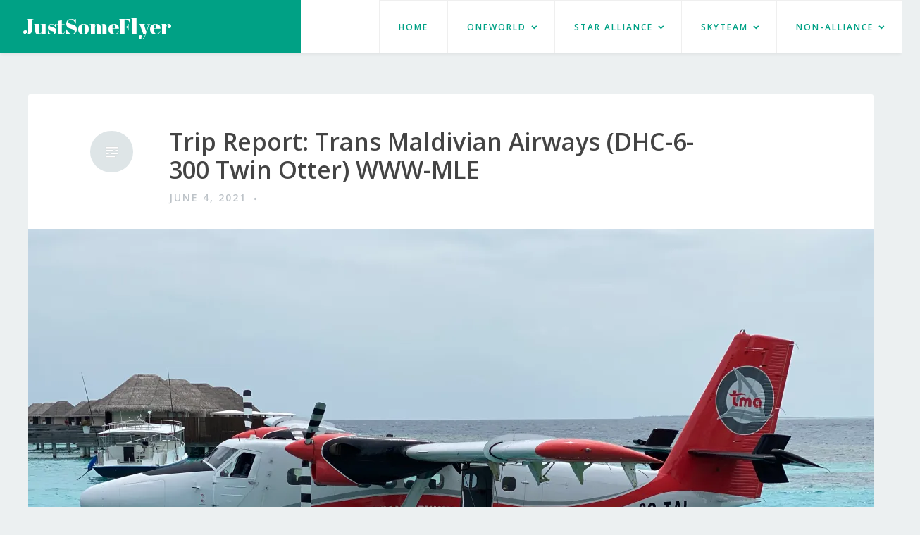

--- FILE ---
content_type: text/html; charset=UTF-8
request_url: https://justsomeflyer.com/2021/06/04/trip-report-trans-maldivian-airways-dhc-6-300-twin-otter-www-mle/
body_size: 24702
content:
<!DOCTYPE html>
<html lang="en-US">
<head>
<meta charset="UTF-8">
<meta name="viewport" content="width=device-width, initial-scale=1">
<link rel="profile" href="http://gmpg.org/xfn/11">
<link rel="pingback" href="https://justsomeflyer.com/xmlrpc.php">

<title>Trip Report: Trans Maldivian Airways (DHC-6-300 Twin Otter) WWW-MLE &#8211; JustSomeFlyer</title>
<meta name='robots' content='max-image-preview:large' />
<link rel='dns-prefetch' href='//secure.gravatar.com' />
<link rel='dns-prefetch' href='//stats.wp.com' />
<link rel='dns-prefetch' href='//fonts-api.wp.com' />
<link rel='dns-prefetch' href='//widgets.wp.com' />
<link rel='dns-prefetch' href='//jetpack.wordpress.com' />
<link rel='dns-prefetch' href='//s0.wp.com' />
<link rel='dns-prefetch' href='//public-api.wordpress.com' />
<link rel='dns-prefetch' href='//0.gravatar.com' />
<link rel='dns-prefetch' href='//1.gravatar.com' />
<link rel='dns-prefetch' href='//2.gravatar.com' />
<link rel='preconnect' href='//i0.wp.com' />
<link rel='preconnect' href='//c0.wp.com' />
<link rel="alternate" type="application/rss+xml" title="JustSomeFlyer &raquo; Feed" href="https://justsomeflyer.com/feed/" />
<link rel="alternate" type="application/rss+xml" title="JustSomeFlyer &raquo; Comments Feed" href="https://justsomeflyer.com/comments/feed/" />
<link rel="alternate" type="application/rss+xml" title="JustSomeFlyer &raquo; Trip Report: Trans Maldivian Airways (DHC-6-300 Twin Otter) WWW-MLE Comments Feed" href="https://justsomeflyer.com/2021/06/04/trip-report-trans-maldivian-airways-dhc-6-300-twin-otter-www-mle/feed/" />
<link rel="alternate" title="oEmbed (JSON)" type="application/json+oembed" href="https://justsomeflyer.com/wp-json/oembed/1.0/embed?url=https%3A%2F%2Fjustsomeflyer.com%2F2021%2F06%2F04%2Ftrip-report-trans-maldivian-airways-dhc-6-300-twin-otter-www-mle%2F" />
<link rel="alternate" title="oEmbed (XML)" type="text/xml+oembed" href="https://justsomeflyer.com/wp-json/oembed/1.0/embed?url=https%3A%2F%2Fjustsomeflyer.com%2F2021%2F06%2F04%2Ftrip-report-trans-maldivian-airways-dhc-6-300-twin-otter-www-mle%2F&#038;format=xml" />
<link rel='stylesheet' id='all-css-1cb7eead3ad668e32664acc28619b4ec' href='https://justsomeflyer.com/_static/??-eJydUttOwzAM/[base64]/Pvoy8vxyr4tXHvSGdNkm+CqcoKDr/KN6lYBhwOs2LmYe1q9HXJMrLtVgM4qg5kNn0IMdpPJFDXyji7aSN+Sncf53zz7p/t997g/HLqH7hMZtylo' type='text/css' media='all' />
<style id='revelar-styles-inline-css'>
.cat-links, .tags-links { clip: rect(1px, 1px, 1px, 1px); height: 1px; position: absolute; overflow: hidden; width: 1px; }
/*# sourceURL=revelar-styles-inline-css */
</style>
<style id='wp-img-auto-sizes-contain-inline-css'>
img:is([sizes=auto i],[sizes^="auto," i]){contain-intrinsic-size:3000px 1500px}
/*# sourceURL=wp-img-auto-sizes-contain-inline-css */
</style>
<style id='wp-emoji-styles-inline-css'>

	img.wp-smiley, img.emoji {
		display: inline !important;
		border: none !important;
		box-shadow: none !important;
		height: 1em !important;
		width: 1em !important;
		margin: 0 0.07em !important;
		vertical-align: -0.1em !important;
		background: none !important;
		padding: 0 !important;
	}
/*# sourceURL=wp-emoji-styles-inline-css */
</style>
<style id='wp-block-library-inline-css'>
:root{--wp-block-synced-color:#7a00df;--wp-block-synced-color--rgb:122,0,223;--wp-bound-block-color:var(--wp-block-synced-color);--wp-editor-canvas-background:#ddd;--wp-admin-theme-color:#007cba;--wp-admin-theme-color--rgb:0,124,186;--wp-admin-theme-color-darker-10:#006ba1;--wp-admin-theme-color-darker-10--rgb:0,107,160.5;--wp-admin-theme-color-darker-20:#005a87;--wp-admin-theme-color-darker-20--rgb:0,90,135;--wp-admin-border-width-focus:2px}@media (min-resolution:192dpi){:root{--wp-admin-border-width-focus:1.5px}}.wp-element-button{cursor:pointer}:root .has-very-light-gray-background-color{background-color:#eee}:root .has-very-dark-gray-background-color{background-color:#313131}:root .has-very-light-gray-color{color:#eee}:root .has-very-dark-gray-color{color:#313131}:root .has-vivid-green-cyan-to-vivid-cyan-blue-gradient-background{background:linear-gradient(135deg,#00d084,#0693e3)}:root .has-purple-crush-gradient-background{background:linear-gradient(135deg,#34e2e4,#4721fb 50%,#ab1dfe)}:root .has-hazy-dawn-gradient-background{background:linear-gradient(135deg,#faaca8,#dad0ec)}:root .has-subdued-olive-gradient-background{background:linear-gradient(135deg,#fafae1,#67a671)}:root .has-atomic-cream-gradient-background{background:linear-gradient(135deg,#fdd79a,#004a59)}:root .has-nightshade-gradient-background{background:linear-gradient(135deg,#330968,#31cdcf)}:root .has-midnight-gradient-background{background:linear-gradient(135deg,#020381,#2874fc)}:root{--wp--preset--font-size--normal:16px;--wp--preset--font-size--huge:42px}.has-regular-font-size{font-size:1em}.has-larger-font-size{font-size:2.625em}.has-normal-font-size{font-size:var(--wp--preset--font-size--normal)}.has-huge-font-size{font-size:var(--wp--preset--font-size--huge)}:root .has-text-align-center{text-align:center}:root .has-text-align-left{text-align:left}:root .has-text-align-right{text-align:right}.has-fit-text{white-space:nowrap!important}#end-resizable-editor-section{display:none}.aligncenter{clear:both}.items-justified-left{justify-content:flex-start}.items-justified-center{justify-content:center}.items-justified-right{justify-content:flex-end}.items-justified-space-between{justify-content:space-between}.screen-reader-text{word-wrap:normal!important;border:0;clip-path:inset(50%);height:1px;margin:-1px;overflow:hidden;padding:0;position:absolute;width:1px}.screen-reader-text:focus{background-color:#ddd;clip-path:none;color:#444;display:block;font-size:1em;height:auto;left:5px;line-height:normal;padding:15px 23px 14px;text-decoration:none;top:5px;width:auto;z-index:100000}html :where(.has-border-color){border-style:solid}html :where([style*=border-top-color]){border-top-style:solid}html :where([style*=border-right-color]){border-right-style:solid}html :where([style*=border-bottom-color]){border-bottom-style:solid}html :where([style*=border-left-color]){border-left-style:solid}html :where([style*=border-width]){border-style:solid}html :where([style*=border-top-width]){border-top-style:solid}html :where([style*=border-right-width]){border-right-style:solid}html :where([style*=border-bottom-width]){border-bottom-style:solid}html :where([style*=border-left-width]){border-left-style:solid}html :where(img[class*=wp-image-]){height:auto;max-width:100%}:where(figure){margin:0 0 1em}html :where(.is-position-sticky){--wp-admin--admin-bar--position-offset:var(--wp-admin--admin-bar--height,0px)}@media screen and (max-width:600px){html :where(.is-position-sticky){--wp-admin--admin-bar--position-offset:0px}}
.has-text-align-justify{text-align:justify;}

/*# sourceURL=wp-block-library-inline-css */
</style><link rel='stylesheet' id='all-css-3c8d678d1b1352c4eb71429af18d3f06' href='https://justsomeflyer.com/wp-content/plugins/gutenberg/build/styles/block-library/group/style.css?m=1762356212' type='text/css' media='all' />
<style id='wp-block-embed-inline-css'>
.wp-block-embed.alignleft,.wp-block-embed.alignright,.wp-block[data-align=left]>[data-type="core/embed"],.wp-block[data-align=right]>[data-type="core/embed"]{max-width:360px;width:100%}.wp-block-embed.alignleft .wp-block-embed__wrapper,.wp-block-embed.alignright .wp-block-embed__wrapper,.wp-block[data-align=left]>[data-type="core/embed"] .wp-block-embed__wrapper,.wp-block[data-align=right]>[data-type="core/embed"] .wp-block-embed__wrapper{min-width:280px}.wp-block-cover .wp-block-embed{min-height:240px;min-width:320px}.wp-block-group.is-layout-flex .wp-block-embed{flex:1 1 0%;min-width:0}.wp-block-embed{overflow-wrap:break-word}.wp-block-embed :where(figcaption){margin-bottom:1em;margin-top:.5em}.wp-block-embed iframe{max-width:100%}.wp-block-embed__wrapper{position:relative}.wp-embed-responsive .wp-has-aspect-ratio .wp-block-embed__wrapper:before{content:"";display:block;padding-top:50%}.wp-embed-responsive .wp-has-aspect-ratio iframe{bottom:0;height:100%;left:0;position:absolute;right:0;top:0;width:100%}.wp-embed-responsive .wp-embed-aspect-21-9 .wp-block-embed__wrapper:before{padding-top:42.85%}.wp-embed-responsive .wp-embed-aspect-18-9 .wp-block-embed__wrapper:before{padding-top:50%}.wp-embed-responsive .wp-embed-aspect-16-9 .wp-block-embed__wrapper:before{padding-top:56.25%}.wp-embed-responsive .wp-embed-aspect-4-3 .wp-block-embed__wrapper:before{padding-top:75%}.wp-embed-responsive .wp-embed-aspect-1-1 .wp-block-embed__wrapper:before{padding-top:100%}.wp-embed-responsive .wp-embed-aspect-9-16 .wp-block-embed__wrapper:before{padding-top:177.77%}.wp-embed-responsive .wp-embed-aspect-1-2 .wp-block-embed__wrapper:before{padding-top:200%}
/*# sourceURL=https://justsomeflyer.com/wp-content/plugins/gutenberg/build/styles/block-library/embed/style.css */
</style>
<style id='wp-block-paragraph-inline-css'>
.is-small-text{font-size:.875em}.is-regular-text{font-size:1em}.is-large-text{font-size:2.25em}.is-larger-text{font-size:3em}.has-drop-cap:not(:focus):first-letter{float:left;font-size:8.4em;font-style:normal;font-weight:100;line-height:.68;margin:.05em .1em 0 0;text-transform:uppercase}body.rtl .has-drop-cap:not(:focus):first-letter{float:none;margin-left:.1em}p.has-drop-cap.has-background{overflow:hidden}:root :where(p.has-background){padding:1.25em 2.375em}:where(p.has-text-color:not(.has-link-color)) a{color:inherit}p.has-text-align-left[style*="writing-mode:vertical-lr"],p.has-text-align-right[style*="writing-mode:vertical-rl"]{rotate:180deg}
/*# sourceURL=https://justsomeflyer.com/wp-content/plugins/gutenberg/build/styles/block-library/paragraph/style.css */
</style>
<style id='wp-block-heading-inline-css'>
h1:where(.wp-block-heading).has-background,h2:where(.wp-block-heading).has-background,h3:where(.wp-block-heading).has-background,h4:where(.wp-block-heading).has-background,h5:where(.wp-block-heading).has-background,h6:where(.wp-block-heading).has-background{padding:1.25em 2.375em}h1.has-text-align-left[style*=writing-mode]:where([style*=vertical-lr]),h1.has-text-align-right[style*=writing-mode]:where([style*=vertical-rl]),h2.has-text-align-left[style*=writing-mode]:where([style*=vertical-lr]),h2.has-text-align-right[style*=writing-mode]:where([style*=vertical-rl]),h3.has-text-align-left[style*=writing-mode]:where([style*=vertical-lr]),h3.has-text-align-right[style*=writing-mode]:where([style*=vertical-rl]),h4.has-text-align-left[style*=writing-mode]:where([style*=vertical-lr]),h4.has-text-align-right[style*=writing-mode]:where([style*=vertical-rl]),h5.has-text-align-left[style*=writing-mode]:where([style*=vertical-lr]),h5.has-text-align-right[style*=writing-mode]:where([style*=vertical-rl]),h6.has-text-align-left[style*=writing-mode]:where([style*=vertical-lr]),h6.has-text-align-right[style*=writing-mode]:where([style*=vertical-rl]){rotate:180deg}
/*# sourceURL=https://justsomeflyer.com/wp-content/plugins/gutenberg/build/styles/block-library/heading/style.css */
</style>
<style id='wp-block-image-inline-css'>
.wp-block-image>a,.wp-block-image>figure>a{display:inline-block}.wp-block-image img{box-sizing:border-box;height:auto;max-width:100%;vertical-align:bottom}@media not (prefers-reduced-motion){.wp-block-image img.hide{visibility:hidden}.wp-block-image img.show{animation:show-content-image .4s}}.wp-block-image[style*=border-radius] img,.wp-block-image[style*=border-radius]>a{border-radius:inherit}.wp-block-image.has-custom-border img{box-sizing:border-box}.wp-block-image.aligncenter{text-align:center}.wp-block-image.alignfull>a,.wp-block-image.alignwide>a{width:100%}.wp-block-image.alignfull img,.wp-block-image.alignwide img{height:auto;width:100%}.wp-block-image .aligncenter,.wp-block-image .alignleft,.wp-block-image .alignright,.wp-block-image.aligncenter,.wp-block-image.alignleft,.wp-block-image.alignright{display:table}.wp-block-image .aligncenter>figcaption,.wp-block-image .alignleft>figcaption,.wp-block-image .alignright>figcaption,.wp-block-image.aligncenter>figcaption,.wp-block-image.alignleft>figcaption,.wp-block-image.alignright>figcaption{caption-side:bottom;display:table-caption}.wp-block-image .alignleft{float:left;margin:.5em 1em .5em 0}.wp-block-image .alignright{float:right;margin:.5em 0 .5em 1em}.wp-block-image .aligncenter{margin-left:auto;margin-right:auto}.wp-block-image :where(figcaption){margin-bottom:1em;margin-top:.5em}.wp-block-image.is-style-circle-mask img{border-radius:9999px}@supports ((-webkit-mask-image:none) or (mask-image:none)) or (-webkit-mask-image:none){.wp-block-image.is-style-circle-mask img{border-radius:0;-webkit-mask-image:url('data:image/svg+xml;utf8,<svg viewBox="0 0 100 100" xmlns="http://www.w3.org/2000/svg"><circle cx="50" cy="50" r="50"/></svg>');mask-image:url('data:image/svg+xml;utf8,<svg viewBox="0 0 100 100" xmlns="http://www.w3.org/2000/svg"><circle cx="50" cy="50" r="50"/></svg>');mask-mode:alpha;-webkit-mask-position:center;mask-position:center;-webkit-mask-repeat:no-repeat;mask-repeat:no-repeat;-webkit-mask-size:contain;mask-size:contain}}:root :where(.wp-block-image.is-style-rounded img,.wp-block-image .is-style-rounded img){border-radius:9999px}.wp-block-image figure{margin:0}.wp-lightbox-container{display:flex;flex-direction:column;position:relative}.wp-lightbox-container img{cursor:zoom-in}.wp-lightbox-container img:hover+button{opacity:1}.wp-lightbox-container button{align-items:center;backdrop-filter:blur(16px) saturate(180%);background-color:#5a5a5a40;border:none;border-radius:4px;cursor:zoom-in;display:flex;height:20px;justify-content:center;opacity:0;padding:0;position:absolute;right:16px;text-align:center;top:16px;width:20px;z-index:100}@media not (prefers-reduced-motion){.wp-lightbox-container button{transition:opacity .2s ease}}.wp-lightbox-container button:focus-visible{outline:3px auto #5a5a5a40;outline:3px auto -webkit-focus-ring-color;outline-offset:3px}.wp-lightbox-container button:hover{cursor:pointer;opacity:1}.wp-lightbox-container button:focus{opacity:1}.wp-lightbox-container button:focus,.wp-lightbox-container button:hover,.wp-lightbox-container button:not(:hover):not(:active):not(.has-background){background-color:#5a5a5a40;border:none}.wp-lightbox-overlay{box-sizing:border-box;cursor:zoom-out;height:100vh;left:0;overflow:hidden;position:fixed;top:0;visibility:hidden;width:100%;z-index:100000}.wp-lightbox-overlay .close-button{align-items:center;cursor:pointer;display:flex;justify-content:center;min-height:40px;min-width:40px;padding:0;position:absolute;right:calc(env(safe-area-inset-right) + 16px);top:calc(env(safe-area-inset-top) + 16px);z-index:5000000}.wp-lightbox-overlay .close-button:focus,.wp-lightbox-overlay .close-button:hover,.wp-lightbox-overlay .close-button:not(:hover):not(:active):not(.has-background){background:none;border:none}.wp-lightbox-overlay .lightbox-image-container{height:var(--wp--lightbox-container-height);left:50%;overflow:hidden;position:absolute;top:50%;transform:translate(-50%,-50%);transform-origin:top left;width:var(--wp--lightbox-container-width);z-index:9999999999}.wp-lightbox-overlay .wp-block-image{align-items:center;box-sizing:border-box;display:flex;height:100%;justify-content:center;margin:0;position:relative;transform-origin:0 0;width:100%;z-index:3000000}.wp-lightbox-overlay .wp-block-image img{height:var(--wp--lightbox-image-height);min-height:var(--wp--lightbox-image-height);min-width:var(--wp--lightbox-image-width);width:var(--wp--lightbox-image-width)}.wp-lightbox-overlay .wp-block-image figcaption{display:none}.wp-lightbox-overlay button{background:none;border:none}.wp-lightbox-overlay .scrim{background-color:#fff;height:100%;opacity:.9;position:absolute;width:100%;z-index:2000000}.wp-lightbox-overlay.active{visibility:visible}@media not (prefers-reduced-motion){.wp-lightbox-overlay.active{animation:turn-on-visibility .25s both}.wp-lightbox-overlay.active img{animation:turn-on-visibility .35s both}.wp-lightbox-overlay.show-closing-animation:not(.active){animation:turn-off-visibility .35s both}.wp-lightbox-overlay.show-closing-animation:not(.active) img{animation:turn-off-visibility .25s both}.wp-lightbox-overlay.zoom.active{animation:none;opacity:1;visibility:visible}.wp-lightbox-overlay.zoom.active .lightbox-image-container{animation:lightbox-zoom-in .4s}.wp-lightbox-overlay.zoom.active .lightbox-image-container img{animation:none}.wp-lightbox-overlay.zoom.active .scrim{animation:turn-on-visibility .4s forwards}.wp-lightbox-overlay.zoom.show-closing-animation:not(.active){animation:none}.wp-lightbox-overlay.zoom.show-closing-animation:not(.active) .lightbox-image-container{animation:lightbox-zoom-out .4s}.wp-lightbox-overlay.zoom.show-closing-animation:not(.active) .lightbox-image-container img{animation:none}.wp-lightbox-overlay.zoom.show-closing-animation:not(.active) .scrim{animation:turn-off-visibility .4s forwards}}@keyframes show-content-image{0%{visibility:hidden}99%{visibility:hidden}to{visibility:visible}}@keyframes turn-on-visibility{0%{opacity:0}to{opacity:1}}@keyframes turn-off-visibility{0%{opacity:1;visibility:visible}99%{opacity:0;visibility:visible}to{opacity:0;visibility:hidden}}@keyframes lightbox-zoom-in{0%{transform:translate(calc((-100vw + var(--wp--lightbox-scrollbar-width))/2 + var(--wp--lightbox-initial-left-position)),calc(-50vh + var(--wp--lightbox-initial-top-position))) scale(var(--wp--lightbox-scale))}to{transform:translate(-50%,-50%) scale(1)}}@keyframes lightbox-zoom-out{0%{transform:translate(-50%,-50%) scale(1);visibility:visible}99%{visibility:visible}to{transform:translate(calc((-100vw + var(--wp--lightbox-scrollbar-width))/2 + var(--wp--lightbox-initial-left-position)),calc(-50vh + var(--wp--lightbox-initial-top-position))) scale(var(--wp--lightbox-scale));visibility:hidden}}
/*# sourceURL=https://justsomeflyer.com/wp-content/plugins/gutenberg/build/styles/block-library/image/style.css */
</style>
<style id='wp-block-list-inline-css'>
ol,ul{box-sizing:border-box}:root :where(.wp-block-list.has-background){padding:1.25em 2.375em}
/*# sourceURL=https://justsomeflyer.com/wp-content/plugins/gutenberg/build/styles/block-library/list/style.css */
</style>
<style id='global-styles-inline-css'>
:root{--wp--preset--aspect-ratio--square: 1;--wp--preset--aspect-ratio--4-3: 4/3;--wp--preset--aspect-ratio--3-4: 3/4;--wp--preset--aspect-ratio--3-2: 3/2;--wp--preset--aspect-ratio--2-3: 2/3;--wp--preset--aspect-ratio--16-9: 16/9;--wp--preset--aspect-ratio--9-16: 9/16;--wp--preset--color--black: #000000;--wp--preset--color--cyan-bluish-gray: #abb8c3;--wp--preset--color--white: #ffffff;--wp--preset--color--pale-pink: #f78da7;--wp--preset--color--vivid-red: #cf2e2e;--wp--preset--color--luminous-vivid-orange: #ff6900;--wp--preset--color--luminous-vivid-amber: #fcb900;--wp--preset--color--light-green-cyan: #7bdcb5;--wp--preset--color--vivid-green-cyan: #00d084;--wp--preset--color--pale-cyan-blue: #8ed1fc;--wp--preset--color--vivid-cyan-blue: #0693e3;--wp--preset--color--vivid-purple: #9b51e0;--wp--preset--gradient--vivid-cyan-blue-to-vivid-purple: linear-gradient(135deg,rgb(6,147,227) 0%,rgb(155,81,224) 100%);--wp--preset--gradient--light-green-cyan-to-vivid-green-cyan: linear-gradient(135deg,rgb(122,220,180) 0%,rgb(0,208,130) 100%);--wp--preset--gradient--luminous-vivid-amber-to-luminous-vivid-orange: linear-gradient(135deg,rgb(252,185,0) 0%,rgb(255,105,0) 100%);--wp--preset--gradient--luminous-vivid-orange-to-vivid-red: linear-gradient(135deg,rgb(255,105,0) 0%,rgb(207,46,46) 100%);--wp--preset--gradient--very-light-gray-to-cyan-bluish-gray: linear-gradient(135deg,rgb(238,238,238) 0%,rgb(169,184,195) 100%);--wp--preset--gradient--cool-to-warm-spectrum: linear-gradient(135deg,rgb(74,234,220) 0%,rgb(151,120,209) 20%,rgb(207,42,186) 40%,rgb(238,44,130) 60%,rgb(251,105,98) 80%,rgb(254,248,76) 100%);--wp--preset--gradient--blush-light-purple: linear-gradient(135deg,rgb(255,206,236) 0%,rgb(152,150,240) 100%);--wp--preset--gradient--blush-bordeaux: linear-gradient(135deg,rgb(254,205,165) 0%,rgb(254,45,45) 50%,rgb(107,0,62) 100%);--wp--preset--gradient--luminous-dusk: linear-gradient(135deg,rgb(255,203,112) 0%,rgb(199,81,192) 50%,rgb(65,88,208) 100%);--wp--preset--gradient--pale-ocean: linear-gradient(135deg,rgb(255,245,203) 0%,rgb(182,227,212) 50%,rgb(51,167,181) 100%);--wp--preset--gradient--electric-grass: linear-gradient(135deg,rgb(202,248,128) 0%,rgb(113,206,126) 100%);--wp--preset--gradient--midnight: linear-gradient(135deg,rgb(2,3,129) 0%,rgb(40,116,252) 100%);--wp--preset--font-size--small: 13px;--wp--preset--font-size--medium: 20px;--wp--preset--font-size--large: 36px;--wp--preset--font-size--x-large: 42px;--wp--preset--font-family--albert-sans: 'Albert Sans', sans-serif;--wp--preset--font-family--alegreya: Alegreya, serif;--wp--preset--font-family--arvo: Arvo, serif;--wp--preset--font-family--bodoni-moda: 'Bodoni Moda', serif;--wp--preset--font-family--bricolage-grotesque: 'Bricolage Grotesque', sans-serif;--wp--preset--font-family--cabin: Cabin, sans-serif;--wp--preset--font-family--chivo: Chivo, sans-serif;--wp--preset--font-family--commissioner: Commissioner, sans-serif;--wp--preset--font-family--cormorant: Cormorant, serif;--wp--preset--font-family--courier-prime: 'Courier Prime', monospace;--wp--preset--font-family--crimson-pro: 'Crimson Pro', serif;--wp--preset--font-family--dm-mono: 'DM Mono', monospace;--wp--preset--font-family--dm-sans: 'DM Sans', sans-serif;--wp--preset--font-family--dm-serif-display: 'DM Serif Display', serif;--wp--preset--font-family--domine: Domine, serif;--wp--preset--font-family--eb-garamond: 'EB Garamond', serif;--wp--preset--font-family--epilogue: Epilogue, sans-serif;--wp--preset--font-family--fahkwang: Fahkwang, sans-serif;--wp--preset--font-family--figtree: Figtree, sans-serif;--wp--preset--font-family--fira-sans: 'Fira Sans', sans-serif;--wp--preset--font-family--fjalla-one: 'Fjalla One', sans-serif;--wp--preset--font-family--fraunces: Fraunces, serif;--wp--preset--font-family--gabarito: Gabarito, system-ui;--wp--preset--font-family--ibm-plex-mono: 'IBM Plex Mono', monospace;--wp--preset--font-family--ibm-plex-sans: 'IBM Plex Sans', sans-serif;--wp--preset--font-family--ibarra-real-nova: 'Ibarra Real Nova', serif;--wp--preset--font-family--instrument-serif: 'Instrument Serif', serif;--wp--preset--font-family--inter: Inter, sans-serif;--wp--preset--font-family--josefin-sans: 'Josefin Sans', sans-serif;--wp--preset--font-family--jost: Jost, sans-serif;--wp--preset--font-family--libre-baskerville: 'Libre Baskerville', serif;--wp--preset--font-family--libre-franklin: 'Libre Franklin', sans-serif;--wp--preset--font-family--literata: Literata, serif;--wp--preset--font-family--lora: Lora, serif;--wp--preset--font-family--merriweather: Merriweather, serif;--wp--preset--font-family--montserrat: Montserrat, sans-serif;--wp--preset--font-family--newsreader: Newsreader, serif;--wp--preset--font-family--noto-sans-mono: 'Noto Sans Mono', sans-serif;--wp--preset--font-family--nunito: Nunito, sans-serif;--wp--preset--font-family--open-sans: 'Open Sans', sans-serif;--wp--preset--font-family--overpass: Overpass, sans-serif;--wp--preset--font-family--pt-serif: 'PT Serif', serif;--wp--preset--font-family--petrona: Petrona, serif;--wp--preset--font-family--piazzolla: Piazzolla, serif;--wp--preset--font-family--playfair-display: 'Playfair Display', serif;--wp--preset--font-family--plus-jakarta-sans: 'Plus Jakarta Sans', sans-serif;--wp--preset--font-family--poppins: Poppins, sans-serif;--wp--preset--font-family--raleway: Raleway, sans-serif;--wp--preset--font-family--roboto: Roboto, sans-serif;--wp--preset--font-family--roboto-slab: 'Roboto Slab', serif;--wp--preset--font-family--rubik: Rubik, sans-serif;--wp--preset--font-family--rufina: Rufina, serif;--wp--preset--font-family--sora: Sora, sans-serif;--wp--preset--font-family--source-sans-3: 'Source Sans 3', sans-serif;--wp--preset--font-family--source-serif-4: 'Source Serif 4', serif;--wp--preset--font-family--space-mono: 'Space Mono', monospace;--wp--preset--font-family--syne: Syne, sans-serif;--wp--preset--font-family--texturina: Texturina, serif;--wp--preset--font-family--urbanist: Urbanist, sans-serif;--wp--preset--font-family--work-sans: 'Work Sans', sans-serif;--wp--preset--spacing--20: 0.44rem;--wp--preset--spacing--30: 0.67rem;--wp--preset--spacing--40: 1rem;--wp--preset--spacing--50: 1.5rem;--wp--preset--spacing--60: 2.25rem;--wp--preset--spacing--70: 3.38rem;--wp--preset--spacing--80: 5.06rem;--wp--preset--shadow--natural: 6px 6px 9px rgba(0, 0, 0, 0.2);--wp--preset--shadow--deep: 12px 12px 50px rgba(0, 0, 0, 0.4);--wp--preset--shadow--sharp: 6px 6px 0px rgba(0, 0, 0, 0.2);--wp--preset--shadow--outlined: 6px 6px 0px -3px rgb(255, 255, 255), 6px 6px rgb(0, 0, 0);--wp--preset--shadow--crisp: 6px 6px 0px rgb(0, 0, 0);}:where(.is-layout-flex){gap: 0.5em;}:where(.is-layout-grid){gap: 0.5em;}body .is-layout-flex{display: flex;}.is-layout-flex{flex-wrap: wrap;align-items: center;}.is-layout-flex > :is(*, div){margin: 0;}body .is-layout-grid{display: grid;}.is-layout-grid > :is(*, div){margin: 0;}:where(.wp-block-columns.is-layout-flex){gap: 2em;}:where(.wp-block-columns.is-layout-grid){gap: 2em;}:where(.wp-block-post-template.is-layout-flex){gap: 1.25em;}:where(.wp-block-post-template.is-layout-grid){gap: 1.25em;}.has-black-color{color: var(--wp--preset--color--black) !important;}.has-cyan-bluish-gray-color{color: var(--wp--preset--color--cyan-bluish-gray) !important;}.has-white-color{color: var(--wp--preset--color--white) !important;}.has-pale-pink-color{color: var(--wp--preset--color--pale-pink) !important;}.has-vivid-red-color{color: var(--wp--preset--color--vivid-red) !important;}.has-luminous-vivid-orange-color{color: var(--wp--preset--color--luminous-vivid-orange) !important;}.has-luminous-vivid-amber-color{color: var(--wp--preset--color--luminous-vivid-amber) !important;}.has-light-green-cyan-color{color: var(--wp--preset--color--light-green-cyan) !important;}.has-vivid-green-cyan-color{color: var(--wp--preset--color--vivid-green-cyan) !important;}.has-pale-cyan-blue-color{color: var(--wp--preset--color--pale-cyan-blue) !important;}.has-vivid-cyan-blue-color{color: var(--wp--preset--color--vivid-cyan-blue) !important;}.has-vivid-purple-color{color: var(--wp--preset--color--vivid-purple) !important;}.has-black-background-color{background-color: var(--wp--preset--color--black) !important;}.has-cyan-bluish-gray-background-color{background-color: var(--wp--preset--color--cyan-bluish-gray) !important;}.has-white-background-color{background-color: var(--wp--preset--color--white) !important;}.has-pale-pink-background-color{background-color: var(--wp--preset--color--pale-pink) !important;}.has-vivid-red-background-color{background-color: var(--wp--preset--color--vivid-red) !important;}.has-luminous-vivid-orange-background-color{background-color: var(--wp--preset--color--luminous-vivid-orange) !important;}.has-luminous-vivid-amber-background-color{background-color: var(--wp--preset--color--luminous-vivid-amber) !important;}.has-light-green-cyan-background-color{background-color: var(--wp--preset--color--light-green-cyan) !important;}.has-vivid-green-cyan-background-color{background-color: var(--wp--preset--color--vivid-green-cyan) !important;}.has-pale-cyan-blue-background-color{background-color: var(--wp--preset--color--pale-cyan-blue) !important;}.has-vivid-cyan-blue-background-color{background-color: var(--wp--preset--color--vivid-cyan-blue) !important;}.has-vivid-purple-background-color{background-color: var(--wp--preset--color--vivid-purple) !important;}.has-black-border-color{border-color: var(--wp--preset--color--black) !important;}.has-cyan-bluish-gray-border-color{border-color: var(--wp--preset--color--cyan-bluish-gray) !important;}.has-white-border-color{border-color: var(--wp--preset--color--white) !important;}.has-pale-pink-border-color{border-color: var(--wp--preset--color--pale-pink) !important;}.has-vivid-red-border-color{border-color: var(--wp--preset--color--vivid-red) !important;}.has-luminous-vivid-orange-border-color{border-color: var(--wp--preset--color--luminous-vivid-orange) !important;}.has-luminous-vivid-amber-border-color{border-color: var(--wp--preset--color--luminous-vivid-amber) !important;}.has-light-green-cyan-border-color{border-color: var(--wp--preset--color--light-green-cyan) !important;}.has-vivid-green-cyan-border-color{border-color: var(--wp--preset--color--vivid-green-cyan) !important;}.has-pale-cyan-blue-border-color{border-color: var(--wp--preset--color--pale-cyan-blue) !important;}.has-vivid-cyan-blue-border-color{border-color: var(--wp--preset--color--vivid-cyan-blue) !important;}.has-vivid-purple-border-color{border-color: var(--wp--preset--color--vivid-purple) !important;}.has-vivid-cyan-blue-to-vivid-purple-gradient-background{background: var(--wp--preset--gradient--vivid-cyan-blue-to-vivid-purple) !important;}.has-light-green-cyan-to-vivid-green-cyan-gradient-background{background: var(--wp--preset--gradient--light-green-cyan-to-vivid-green-cyan) !important;}.has-luminous-vivid-amber-to-luminous-vivid-orange-gradient-background{background: var(--wp--preset--gradient--luminous-vivid-amber-to-luminous-vivid-orange) !important;}.has-luminous-vivid-orange-to-vivid-red-gradient-background{background: var(--wp--preset--gradient--luminous-vivid-orange-to-vivid-red) !important;}.has-very-light-gray-to-cyan-bluish-gray-gradient-background{background: var(--wp--preset--gradient--very-light-gray-to-cyan-bluish-gray) !important;}.has-cool-to-warm-spectrum-gradient-background{background: var(--wp--preset--gradient--cool-to-warm-spectrum) !important;}.has-blush-light-purple-gradient-background{background: var(--wp--preset--gradient--blush-light-purple) !important;}.has-blush-bordeaux-gradient-background{background: var(--wp--preset--gradient--blush-bordeaux) !important;}.has-luminous-dusk-gradient-background{background: var(--wp--preset--gradient--luminous-dusk) !important;}.has-pale-ocean-gradient-background{background: var(--wp--preset--gradient--pale-ocean) !important;}.has-electric-grass-gradient-background{background: var(--wp--preset--gradient--electric-grass) !important;}.has-midnight-gradient-background{background: var(--wp--preset--gradient--midnight) !important;}.has-small-font-size{font-size: var(--wp--preset--font-size--small) !important;}.has-medium-font-size{font-size: var(--wp--preset--font-size--medium) !important;}.has-large-font-size{font-size: var(--wp--preset--font-size--large) !important;}.has-x-large-font-size{font-size: var(--wp--preset--font-size--x-large) !important;}.has-albert-sans-font-family{font-family: var(--wp--preset--font-family--albert-sans) !important;}.has-alegreya-font-family{font-family: var(--wp--preset--font-family--alegreya) !important;}.has-arvo-font-family{font-family: var(--wp--preset--font-family--arvo) !important;}.has-bodoni-moda-font-family{font-family: var(--wp--preset--font-family--bodoni-moda) !important;}.has-bricolage-grotesque-font-family{font-family: var(--wp--preset--font-family--bricolage-grotesque) !important;}.has-cabin-font-family{font-family: var(--wp--preset--font-family--cabin) !important;}.has-chivo-font-family{font-family: var(--wp--preset--font-family--chivo) !important;}.has-commissioner-font-family{font-family: var(--wp--preset--font-family--commissioner) !important;}.has-cormorant-font-family{font-family: var(--wp--preset--font-family--cormorant) !important;}.has-courier-prime-font-family{font-family: var(--wp--preset--font-family--courier-prime) !important;}.has-crimson-pro-font-family{font-family: var(--wp--preset--font-family--crimson-pro) !important;}.has-dm-mono-font-family{font-family: var(--wp--preset--font-family--dm-mono) !important;}.has-dm-sans-font-family{font-family: var(--wp--preset--font-family--dm-sans) !important;}.has-dm-serif-display-font-family{font-family: var(--wp--preset--font-family--dm-serif-display) !important;}.has-domine-font-family{font-family: var(--wp--preset--font-family--domine) !important;}.has-eb-garamond-font-family{font-family: var(--wp--preset--font-family--eb-garamond) !important;}.has-epilogue-font-family{font-family: var(--wp--preset--font-family--epilogue) !important;}.has-fahkwang-font-family{font-family: var(--wp--preset--font-family--fahkwang) !important;}.has-figtree-font-family{font-family: var(--wp--preset--font-family--figtree) !important;}.has-fira-sans-font-family{font-family: var(--wp--preset--font-family--fira-sans) !important;}.has-fjalla-one-font-family{font-family: var(--wp--preset--font-family--fjalla-one) !important;}.has-fraunces-font-family{font-family: var(--wp--preset--font-family--fraunces) !important;}.has-gabarito-font-family{font-family: var(--wp--preset--font-family--gabarito) !important;}.has-ibm-plex-mono-font-family{font-family: var(--wp--preset--font-family--ibm-plex-mono) !important;}.has-ibm-plex-sans-font-family{font-family: var(--wp--preset--font-family--ibm-plex-sans) !important;}.has-ibarra-real-nova-font-family{font-family: var(--wp--preset--font-family--ibarra-real-nova) !important;}.has-instrument-serif-font-family{font-family: var(--wp--preset--font-family--instrument-serif) !important;}.has-inter-font-family{font-family: var(--wp--preset--font-family--inter) !important;}.has-josefin-sans-font-family{font-family: var(--wp--preset--font-family--josefin-sans) !important;}.has-jost-font-family{font-family: var(--wp--preset--font-family--jost) !important;}.has-libre-baskerville-font-family{font-family: var(--wp--preset--font-family--libre-baskerville) !important;}.has-libre-franklin-font-family{font-family: var(--wp--preset--font-family--libre-franklin) !important;}.has-literata-font-family{font-family: var(--wp--preset--font-family--literata) !important;}.has-lora-font-family{font-family: var(--wp--preset--font-family--lora) !important;}.has-merriweather-font-family{font-family: var(--wp--preset--font-family--merriweather) !important;}.has-montserrat-font-family{font-family: var(--wp--preset--font-family--montserrat) !important;}.has-newsreader-font-family{font-family: var(--wp--preset--font-family--newsreader) !important;}.has-noto-sans-mono-font-family{font-family: var(--wp--preset--font-family--noto-sans-mono) !important;}.has-nunito-font-family{font-family: var(--wp--preset--font-family--nunito) !important;}.has-open-sans-font-family{font-family: var(--wp--preset--font-family--open-sans) !important;}.has-overpass-font-family{font-family: var(--wp--preset--font-family--overpass) !important;}.has-pt-serif-font-family{font-family: var(--wp--preset--font-family--pt-serif) !important;}.has-petrona-font-family{font-family: var(--wp--preset--font-family--petrona) !important;}.has-piazzolla-font-family{font-family: var(--wp--preset--font-family--piazzolla) !important;}.has-playfair-display-font-family{font-family: var(--wp--preset--font-family--playfair-display) !important;}.has-plus-jakarta-sans-font-family{font-family: var(--wp--preset--font-family--plus-jakarta-sans) !important;}.has-poppins-font-family{font-family: var(--wp--preset--font-family--poppins) !important;}.has-raleway-font-family{font-family: var(--wp--preset--font-family--raleway) !important;}.has-roboto-font-family{font-family: var(--wp--preset--font-family--roboto) !important;}.has-roboto-slab-font-family{font-family: var(--wp--preset--font-family--roboto-slab) !important;}.has-rubik-font-family{font-family: var(--wp--preset--font-family--rubik) !important;}.has-rufina-font-family{font-family: var(--wp--preset--font-family--rufina) !important;}.has-sora-font-family{font-family: var(--wp--preset--font-family--sora) !important;}.has-source-sans-3-font-family{font-family: var(--wp--preset--font-family--source-sans-3) !important;}.has-source-serif-4-font-family{font-family: var(--wp--preset--font-family--source-serif-4) !important;}.has-space-mono-font-family{font-family: var(--wp--preset--font-family--space-mono) !important;}.has-syne-font-family{font-family: var(--wp--preset--font-family--syne) !important;}.has-texturina-font-family{font-family: var(--wp--preset--font-family--texturina) !important;}.has-urbanist-font-family{font-family: var(--wp--preset--font-family--urbanist) !important;}.has-work-sans-font-family{font-family: var(--wp--preset--font-family--work-sans) !important;}
/*# sourceURL=global-styles-inline-css */
</style>

<style id='classic-theme-styles-inline-css'>
/*! This file is auto-generated */
.wp-block-button__link{color:#fff;background-color:#32373c;border-radius:9999px;box-shadow:none;text-decoration:none;padding:calc(.667em + 2px) calc(1.333em + 2px);font-size:1.125em}.wp-block-file__button{background:#32373c;color:#fff;text-decoration:none}
/*# sourceURL=/wp-includes/css/classic-themes.min.css */
</style>
<link rel='stylesheet' id='dashicons-css' href='https://justsomeflyer.com/wp-includes/css/dashicons.min.css?ver=6.9' media='all' />
<link rel='stylesheet' id='revelar-fonts-css' href='https://fonts-api.wp.com/css?family=Open+Sans%3A600%7CMerriweather%3A400%2C400italic%2C700%2C700italic%7CAbril+Fatface%3A400&#038;subset=latin%2Clatin-ext' media='all' />
<style id='jetpack-global-styles-frontend-style-inline-css'>
:root { --font-headings: unset; --font-base: unset; --font-headings-default: -apple-system,BlinkMacSystemFont,"Segoe UI",Roboto,Oxygen-Sans,Ubuntu,Cantarell,"Helvetica Neue",sans-serif; --font-base-default: -apple-system,BlinkMacSystemFont,"Segoe UI",Roboto,Oxygen-Sans,Ubuntu,Cantarell,"Helvetica Neue",sans-serif;}
/*# sourceURL=jetpack-global-styles-frontend-style-inline-css */
</style>
<script type="text/javascript" id="jetpack_related-posts-js-extra">
/* <![CDATA[ */
var related_posts_js_options = {"post_heading":"h4"};
//# sourceURL=jetpack_related-posts-js-extra
/* ]]> */
</script>
<script type='text/javascript'  src='https://justsomeflyer.com/wp-content/plugins/jetpack/_inc/build/related-posts/related-posts.min.js?m=1764003632'></script>
<script type="text/javascript" id="jetpack-mu-wpcom-settings-js-before">
/* <![CDATA[ */
var JETPACK_MU_WPCOM_SETTINGS = {"assetsUrl":"https://justsomeflyer.com/wp-content/mu-plugins/wpcomsh/jetpack_vendor/automattic/jetpack-mu-wpcom/src/build/"};
//# sourceURL=jetpack-mu-wpcom-settings-js-before
/* ]]> */
</script>
<script type="text/javascript" src="https://justsomeflyer.com/wp-includes/js/jquery/jquery.min.js?ver=3.7.1" id="jquery-core-js"></script>
<script type='text/javascript'  src='https://justsomeflyer.com/wp-includes/js/jquery/jquery-migrate.min.js?m=1686289764'></script>
<link rel="https://api.w.org/" href="https://justsomeflyer.com/wp-json/" /><link rel="alternate" title="JSON" type="application/json" href="https://justsomeflyer.com/wp-json/wp/v2/posts/7805" /><link rel="EditURI" type="application/rsd+xml" title="RSD" href="https://justsomeflyer.com/xmlrpc.php?rsd" />

<link rel="canonical" href="https://justsomeflyer.com/2021/06/04/trip-report-trans-maldivian-airways-dhc-6-300-twin-otter-www-mle/" />
<link rel='shortlink' href='https://wp.me/p9Fzjh-21T' />
	<style>img#wpstats{display:none}</style>
		<meta name="description" content="The Details Flight: Trans Maldivian Airways Aircraft: DHC-6-300 Twin OtterSeat: Row 1Route: W Maldives (WWW)-Male Velana International (MLE) Seaplane TerminalDistance: 35 milesFlight time: 42 minutesDeparture: 3:04PMArrival: 3:46PM The Preflight After a magical time at the W Maldives in their Fabulous Overwater Villa, it was time for my newly engaged fiancée and I to head home.&hellip;" />

<!-- Jetpack Open Graph Tags -->
<meta property="og:type" content="article" />
<meta property="og:title" content="Trip Report: Trans Maldivian Airways (DHC-6-300 Twin Otter) WWW-MLE" />
<meta property="og:url" content="https://justsomeflyer.com/2021/06/04/trip-report-trans-maldivian-airways-dhc-6-300-twin-otter-www-mle/" />
<meta property="og:description" content="The Details Flight: Trans Maldivian Airways Aircraft: DHC-6-300 Twin OtterSeat: Row 1Route: W Maldives (WWW)-Male Velana International (MLE) Seaplane TerminalDistance: 35 milesFlight time: 42 minut…" />
<meta property="article:published_time" content="2021-06-04T11:51:00+00:00" />
<meta property="article:modified_time" content="2021-12-06T18:25:25+00:00" />
<meta property="og:site_name" content="JustSomeFlyer" />
<meta property="og:image" content="https://i0.wp.com/justsomeflyer.com/wp-content/uploads/2021/06/img-1255-1.jpg?fit=1200%2C900&#038;ssl=1" />
<meta property="og:image:width" content="1200" />
<meta property="og:image:height" content="900" />
<meta property="og:image:alt" content="" />
<meta property="og:locale" content="en_US" />
<meta name="twitter:text:title" content="Trip Report: Trans Maldivian Airways (DHC-6-300 Twin Otter) WWW-MLE" />
<meta name="twitter:image" content="https://i0.wp.com/justsomeflyer.com/wp-content/uploads/2021/06/img-1255-1.jpg?fit=1200%2C900&#038;ssl=1&#038;w=640" />
<meta name="twitter:card" content="summary_large_image" />

<!-- End Jetpack Open Graph Tags -->
<style type="text/css" id="custom-colors-css">@media screen and (min-width:48.0625em){.site-header{background-color:#fff !important}}.widget-area{background-color:rgba(0,0,0,.2)}.blog .hentry .entry-thumbnail{background-color:rgba(0,0,0,.3)}#infinite-handle span:hover,.comment-navigation a:hover,.menu-toggle,.post-navigation a:hover,.posts-navigation a:hover,button:hover,input[type=button]:hover,input[type=reset]:hover,input[type=submit]:hover{color:#fff}.menu-toggle{border-color:#fff}.main-navigation a:hover,.main-navigation a:focus{color:#fff}.site-title a,.site-title a:visited{color:#fff}.main-navigation li,.main-navigation ul ul,.site-footer{background-color:#fff}.entry-title a,.entry-title a:visited{color:#444}.widget-title,.widget-title .rsswidget{color:#7c7c7c}.comment-metadata,.comment-reply-link,.entry-meta,.entry-meta a,.entry-meta a:visited,.entry-meta span:after,.reply{color:#bdc3c8}.wp-caption-text{color:#bdc3c8}.comment-reply-link{border-bottom-color:#637177}.widget,.widget a,.widget a:visited{color:#7f8c8d}.entry-format:before{background-color:#dee5e7}</style>
<link rel="icon" href="https://s0.wp.com/i/webclip.png" sizes="32x32" />
<link rel="icon" href="https://s0.wp.com/i/webclip.png" sizes="192x192" />
<link rel="apple-touch-icon" href="https://s0.wp.com/i/webclip.png" />
<meta name="msapplication-TileImage" content="https://s0.wp.com/i/webclip.png" />
<link rel='stylesheet' id='all-css-266b33e4aaa14fa91fa7b7430c64a110' href='https://justsomeflyer.com/_static/??-eJyVjkEOwjAMBD9EsBBqywXxFJS6FjUkcRQ7zfcpEhUHDojrrnZ2WnYoySgZxOpyqDdOCi2jRJ3hTpY9Pq4LpUkK+GoSvRnj1jgMXpXR2UyR3EwhU4GJ1aCQZknKC7mFJxL9Tvaoumsfg+3+DYcrJ4QxCD4UtPGK/rWIMtVACuiLVKXw8XwHf13WUbFwNl6tYWFqr/Ulng9Df+r607Ebnsx0ekk=' type='text/css' media='all' />
</head>

<body class="wp-singular post-template-default single single-post postid-7805 single-format-standard wp-theme-revelar custom-colors categories-hidden tags-hidden">
<div id="page" class="hfeed site">
	<a class="skip-link screen-reader-text" href="#content">Skip to content</a>

	<header id="masthead" class="site-header" role="banner">
		<div class="site-branding ">
							<p class="site-title"><a href="https://justsomeflyer.com/" rel="home">JustSomeFlyer</a></p>
							<p class="site-description">Trip Reports</p>
					</div><!-- .site-branding -->

		<button class="menu-toggle" aria-controls="primary-menu" aria-expanded="false">Menu</button>
		<div class="main-navigation-wrap">
			<nav id="site-navigation" class="main-navigation" role="navigation">
				<ul id="primary-menu" class="menu"><li id="menu-item-5895" class="menu-item menu-item-type-custom menu-item-object-custom menu-item-5895"><a href="https://justsomeflyer.wordpress.com">Home</a></li>
<li id="menu-item-5891" class="menu-item menu-item-type-taxonomy menu-item-object-category menu-item-has-children menu-item-5891"><a href="https://justsomeflyer.com/category/oneworld/">Oneworld</a>
<ul class="sub-menu">
	<li id="menu-item-5910" class="menu-item menu-item-type-post_type menu-item-object-page menu-item-has-children menu-item-5910"><a href="https://justsomeflyer.com/alaska-airlines/">Alaska Airlines</a>
	<ul class="sub-menu">
		<li id="menu-item-5911" class="menu-item menu-item-type-post_type menu-item-object-page menu-item-5911"><a href="https://justsomeflyer.com/domestic-first-alaska-airlines/">Domestic First (Alaska Airlines)</a></li>
		<li id="menu-item-5921" class="menu-item menu-item-type-post_type menu-item-object-page menu-item-5921"><a href="https://justsomeflyer.com/main-cabin-alaska-airlines/">Main Cabin (Alaska Airlines)</a></li>
	</ul>
</li>
	<li id="menu-item-5933" class="menu-item menu-item-type-post_type menu-item-object-page menu-item-has-children menu-item-5933"><a href="https://justsomeflyer.com/american-airlines/">American Airlines</a>
	<ul class="sub-menu">
		<li id="menu-item-5935" class="menu-item menu-item-type-post_type menu-item-object-page menu-item-5935"><a href="https://justsomeflyer.com/flagship-business-american-airlines/">Business (American Airlines)</a></li>
		<li id="menu-item-5943" class="menu-item menu-item-type-post_type menu-item-object-page menu-item-5943"><a href="https://justsomeflyer.com/domestic-first-american-airlines/">Domestic First (American Airlines)</a></li>
		<li id="menu-item-5934" class="menu-item menu-item-type-post_type menu-item-object-page menu-item-5934"><a href="https://justsomeflyer.com/main-cabin-american-airlines/">Main Cabin (American Airlines)</a></li>
	</ul>
</li>
	<li id="menu-item-5929" class="menu-item menu-item-type-post_type menu-item-object-page menu-item-has-children menu-item-5929"><a href="https://justsomeflyer.com/british-airways/">British Airways</a>
	<ul class="sub-menu">
		<li id="menu-item-5930" class="menu-item menu-item-type-post_type menu-item-object-page menu-item-5930"><a href="https://justsomeflyer.com/first-british-airways/">First (British Airways)</a></li>
		<li id="menu-item-11179" class="menu-item menu-item-type-post_type menu-item-object-page menu-item-11179"><a href="https://justsomeflyer.com/club-world/">Club World</a></li>
		<li id="menu-item-11178" class="menu-item menu-item-type-post_type menu-item-object-page menu-item-11178"><a href="https://justsomeflyer.com/club-europe/">Club Europe</a></li>
	</ul>
</li>
	<li id="menu-item-5903" class="menu-item menu-item-type-post_type menu-item-object-page menu-item-has-children menu-item-5903"><a href="https://justsomeflyer.com/cathay-pacific/">Cathay Pacific</a>
	<ul class="sub-menu">
		<li id="menu-item-5904" class="menu-item menu-item-type-post_type menu-item-object-page menu-item-5904"><a href="https://justsomeflyer.com/first-cathay-pacific/">First (Cathay Pacific)</a></li>
		<li id="menu-item-5905" class="menu-item menu-item-type-post_type menu-item-object-page menu-item-5905"><a href="https://justsomeflyer.com/business-cathay-pacific/">Business (Cathay Pacific)</a></li>
	</ul>
</li>
	<li id="menu-item-5920" class="menu-item menu-item-type-post_type menu-item-object-page menu-item-has-children menu-item-5920"><a href="https://justsomeflyer.com/iberia/">Iberia</a>
	<ul class="sub-menu">
		<li id="menu-item-5942" class="menu-item menu-item-type-post_type menu-item-object-page menu-item-5942"><a href="https://justsomeflyer.com/business-plus-iberia/">Business Plus (Iberia)</a></li>
	</ul>
</li>
	<li id="menu-item-5908" class="menu-item menu-item-type-post_type menu-item-object-page menu-item-has-children menu-item-5908"><a href="https://justsomeflyer.com/japan-airlines/">Japan Airlines</a>
	<ul class="sub-menu">
		<li id="menu-item-5909" class="menu-item menu-item-type-post_type menu-item-object-page menu-item-5909"><a href="https://justsomeflyer.com/first-japan-airlines/">First (Japan Airlines)</a></li>
	</ul>
</li>
	<li id="menu-item-5953" class="menu-item menu-item-type-post_type menu-item-object-page menu-item-has-children menu-item-5953"><a href="https://justsomeflyer.com/qantas/">Qantas</a>
	<ul class="sub-menu">
		<li id="menu-item-5912" class="menu-item menu-item-type-post_type menu-item-object-page menu-item-5912"><a href="https://justsomeflyer.com/business-qantas/">Business (Qantas)</a></li>
		<li id="menu-item-5913" class="menu-item menu-item-type-post_type menu-item-object-page menu-item-5913"><a href="https://justsomeflyer.com/economy-qantas/">Economy (Qantas)</a></li>
	</ul>
</li>
	<li id="menu-item-5918" class="menu-item menu-item-type-post_type menu-item-object-page menu-item-has-children menu-item-5918"><a href="https://justsomeflyer.com/qatar-airways/">Qatar Airways</a>
	<ul class="sub-menu">
		<li id="menu-item-5940" class="menu-item menu-item-type-post_type menu-item-object-page menu-item-5940"><a href="https://justsomeflyer.com/business-qatar/">Business (Qatar)</a></li>
	</ul>
</li>
	<li id="menu-item-5919" class="menu-item menu-item-type-post_type menu-item-object-page menu-item-has-children menu-item-5919"><a href="https://justsomeflyer.com/royal-jordanian/">Royal Jordanian</a>
	<ul class="sub-menu">
		<li id="menu-item-5941" class="menu-item menu-item-type-post_type menu-item-object-page menu-item-5941"><a href="https://justsomeflyer.com/crown-business-royal-jordanian/">Crown (Royal Jordanian)</a></li>
	</ul>
</li>
</ul>
</li>
<li id="menu-item-5892" class="menu-item menu-item-type-taxonomy menu-item-object-category menu-item-has-children menu-item-5892"><a href="https://justsomeflyer.com/category/star-alliance/">Star Alliance</a>
<ul class="sub-menu">
	<li id="menu-item-5917" class="menu-item menu-item-type-post_type menu-item-object-page menu-item-has-children menu-item-5917"><a href="https://justsomeflyer.com/all-nippon-airways/">All Nippon Airways</a>
	<ul class="sub-menu">
		<li id="menu-item-5939" class="menu-item menu-item-type-post_type menu-item-object-page menu-item-5939"><a href="https://justsomeflyer.com/first-class-all-nippon-airways/">First (All Nippon Airways)</a></li>
	</ul>
</li>
	<li id="menu-item-5898" class="menu-item menu-item-type-post_type menu-item-object-page menu-item-has-children menu-item-5898"><a href="https://justsomeflyer.com/austrian-airlines/">Austrian Airlines</a>
	<ul class="sub-menu">
		<li id="menu-item-5899" class="menu-item menu-item-type-post_type menu-item-object-page menu-item-5899"><a href="https://justsomeflyer.com/business-austrian-airlines/">Business (Austrian Airlines)</a></li>
	</ul>
</li>
	<li id="menu-item-5952" class="menu-item menu-item-type-post_type menu-item-object-page menu-item-has-children menu-item-5952"><a href="https://justsomeflyer.com/avianca/">Avianca</a>
	<ul class="sub-menu">
		<li id="menu-item-5900" class="menu-item menu-item-type-post_type menu-item-object-page menu-item-5900"><a href="https://justsomeflyer.com/business-avianca/">Business (Avianca)</a></li>
	</ul>
</li>
	<li id="menu-item-5906" class="menu-item menu-item-type-post_type menu-item-object-page menu-item-has-children menu-item-5906"><a href="https://justsomeflyer.com/ethiopian-airlines/">Ethiopian Airlines</a>
	<ul class="sub-menu">
		<li id="menu-item-5907" class="menu-item menu-item-type-post_type menu-item-object-page menu-item-5907"><a href="https://justsomeflyer.com/business-ethiopian-airlines/">Cloud Nine (Business)</a></li>
	</ul>
</li>
	<li id="menu-item-5915" class="menu-item menu-item-type-post_type menu-item-object-page menu-item-has-children menu-item-5915"><a href="https://justsomeflyer.com/lot-polish-airlines/">LOT Polish Airlines</a>
	<ul class="sub-menu">
		<li id="menu-item-5938" class="menu-item menu-item-type-post_type menu-item-object-page menu-item-5938"><a href="https://justsomeflyer.com/business-lot-polish/">Business (LOT Polish)</a></li>
		<li id="menu-item-5916" class="menu-item menu-item-type-post_type menu-item-object-page menu-item-5916"><a href="https://justsomeflyer.com/euro-business-lot-polish/">Euro Business (LOT Polish)</a></li>
	</ul>
</li>
	<li id="menu-item-9984" class="menu-item menu-item-type-post_type menu-item-object-page menu-item-has-children menu-item-9984"><a href="https://justsomeflyer.com/lufthansa/">Lufthansa</a>
	<ul class="sub-menu">
		<li id="menu-item-13430" class="menu-item menu-item-type-post_type menu-item-object-page menu-item-13430"><a href="https://justsomeflyer.com/first-lufthansa/">First (Lufthansa)</a></li>
		<li id="menu-item-9986" class="menu-item menu-item-type-post_type menu-item-object-page menu-item-9986"><a href="https://justsomeflyer.com/business-lufthansa/">Business (Lufthansa)</a></li>
		<li id="menu-item-9985" class="menu-item menu-item-type-post_type menu-item-object-page menu-item-9985"><a href="https://justsomeflyer.com/euro-business-lufthansa/">Euro Business (Lufthansa)</a></li>
	</ul>
</li>
	<li id="menu-item-11563" class="menu-item menu-item-type-post_type menu-item-object-page menu-item-has-children menu-item-11563"><a href="https://justsomeflyer.com/sas/">SAS</a>
	<ul class="sub-menu">
		<li id="menu-item-11827" class="menu-item menu-item-type-post_type menu-item-object-page menu-item-11827"><a href="https://justsomeflyer.com/plus-sas/">Plus (SAS)</a></li>
		<li id="menu-item-11564" class="menu-item menu-item-type-post_type menu-item-object-page menu-item-11564"><a href="https://justsomeflyer.com/economy-sas/">Economy (SAS)</a></li>
	</ul>
</li>
	<li id="menu-item-13038" class="menu-item menu-item-type-post_type menu-item-object-page menu-item-has-children menu-item-13038"><a href="https://justsomeflyer.com/singapore-airlines/">Singapore Airlines</a>
	<ul class="sub-menu">
		<li id="menu-item-13039" class="menu-item menu-item-type-post_type menu-item-object-page menu-item-13039"><a href="https://justsomeflyer.com/business-singapore-airlines/">Business (Singapore Airlines)</a></li>
	</ul>
</li>
	<li id="menu-item-5914" class="menu-item menu-item-type-post_type menu-item-object-page menu-item-has-children menu-item-5914"><a href="https://justsomeflyer.com/south-african-airways/">South African Airways</a>
	<ul class="sub-menu">
		<li id="menu-item-5937" class="menu-item menu-item-type-post_type menu-item-object-page menu-item-5937"><a href="https://justsomeflyer.com/business-south-african-airways/">Business (South African Airways)</a></li>
	</ul>
</li>
	<li id="menu-item-5896" class="menu-item menu-item-type-post_type menu-item-object-page menu-item-has-children menu-item-5896"><a href="https://justsomeflyer.com/thai-airways/">Thai Airways</a>
	<ul class="sub-menu">
		<li id="menu-item-5897" class="menu-item menu-item-type-post_type menu-item-object-page menu-item-5897"><a href="https://justsomeflyer.com/portfolio-2/">Business (Thai Airways)</a></li>
	</ul>
</li>
	<li id="menu-item-5922" class="menu-item menu-item-type-post_type menu-item-object-page menu-item-has-children menu-item-5922"><a href="https://justsomeflyer.com/united-airlines/">United Airlines</a>
	<ul class="sub-menu">
		<li id="menu-item-5923" class="menu-item menu-item-type-post_type menu-item-object-page menu-item-5923"><a href="https://justsomeflyer.com/business-united/">Polaris (Business)</a></li>
		<li id="menu-item-5944" class="menu-item menu-item-type-post_type menu-item-object-page menu-item-5944"><a href="https://justsomeflyer.com/domestic-first-united-airlines/">Domestic First (United Airlines)</a></li>
		<li id="menu-item-5936" class="menu-item menu-item-type-post_type menu-item-object-page menu-item-5936"><a href="https://justsomeflyer.com/economy-united-airlines/">Economy (United Airlines)</a></li>
	</ul>
</li>
</ul>
</li>
<li id="menu-item-5893" class="menu-item menu-item-type-taxonomy menu-item-object-category menu-item-has-children menu-item-5893"><a href="https://justsomeflyer.com/category/skyteam/">SkyTeam</a>
<ul class="sub-menu">
	<li id="menu-item-11874" class="menu-item menu-item-type-post_type menu-item-object-page menu-item-has-children menu-item-11874"><a href="https://justsomeflyer.com/air-france/">Air France</a>
	<ul class="sub-menu">
		<li id="menu-item-11927" class="menu-item menu-item-type-post_type menu-item-object-page menu-item-11927"><a href="https://justsomeflyer.com/business-air-france/">Business (Air France)</a></li>
		<li id="menu-item-11875" class="menu-item menu-item-type-post_type menu-item-object-page menu-item-11875"><a href="https://justsomeflyer.com/euro-business-air-france/">Euro Business (Air France)</a></li>
	</ul>
</li>
	<li id="menu-item-6349" class="menu-item menu-item-type-post_type menu-item-object-page menu-item-has-children menu-item-6349"><a href="https://justsomeflyer.com/delta-airlines/">Delta Air Lines</a>
	<ul class="sub-menu">
		<li id="menu-item-11967" class="menu-item menu-item-type-post_type menu-item-object-page menu-item-11967"><a href="https://justsomeflyer.com/delta-one/">Delta One</a></li>
		<li id="menu-item-6350" class="menu-item menu-item-type-post_type menu-item-object-page menu-item-6350"><a href="https://justsomeflyer.com/domestic-first-delta-airlines/">Domestic First (Delta Air Lines)</a></li>
		<li id="menu-item-10288" class="menu-item menu-item-type-post_type menu-item-object-page menu-item-10288"><a href="https://justsomeflyer.com/main-cabin-delta-air-lines/">Main Cabin (Delta Air Lines)</a></li>
	</ul>
</li>
	<li id="menu-item-5901" class="menu-item menu-item-type-post_type menu-item-object-page menu-item-has-children menu-item-5901"><a href="https://justsomeflyer.com/klm-royal-dutch-airlines/">KLM Royal Dutch Airlines</a>
	<ul class="sub-menu">
		<li id="menu-item-5902" class="menu-item menu-item-type-post_type menu-item-object-page menu-item-5902"><a href="https://justsomeflyer.com/business-klm-royal-dutch-airlines/">World Business</a></li>
		<li id="menu-item-11491" class="menu-item menu-item-type-post_type menu-item-object-page menu-item-11491"><a href="https://justsomeflyer.com/euro-business-klm/">Euro Business (KLM)</a></li>
	</ul>
</li>
	<li id="menu-item-14423" class="menu-item menu-item-type-post_type menu-item-object-page menu-item-has-children menu-item-14423"><a href="https://justsomeflyer.com/vietnam-airlines/">Vietnam Airlines</a>
	<ul class="sub-menu">
		<li id="menu-item-14424" class="menu-item menu-item-type-post_type menu-item-object-page menu-item-14424"><a href="https://justsomeflyer.com/business-vietnam-airlines/">Business (Vietnam Airlines)</a></li>
	</ul>
</li>
	<li id="menu-item-5931" class="menu-item menu-item-type-post_type menu-item-object-page menu-item-has-children menu-item-5931"><a href="https://justsomeflyer.com/virgin-atlantic/">Virgin Atlantic</a>
	<ul class="sub-menu">
		<li id="menu-item-5932" class="menu-item menu-item-type-post_type menu-item-object-page menu-item-5932"><a href="https://justsomeflyer.com/upper-class-virgin-atlantic/">Upper Class (Virgin Atlantic)</a></li>
	</ul>
</li>
</ul>
</li>
<li id="menu-item-5894" class="menu-item menu-item-type-taxonomy menu-item-object-category menu-item-has-children menu-item-5894"><a href="https://justsomeflyer.com/category/non-alliance/">Non-Alliance</a>
<ul class="sub-menu">
	<li id="menu-item-16067" class="menu-item menu-item-type-post_type menu-item-object-page menu-item-has-children menu-item-16067"><a href="https://justsomeflyer.com/air-dolomiti/">Air Dolomiti</a>
	<ul class="sub-menu">
		<li id="menu-item-16066" class="menu-item menu-item-type-post_type menu-item-object-page menu-item-16066"><a href="https://justsomeflyer.com/euro-business-air-dolomiti/">Euro Business (Air Dolomiti)</a></li>
	</ul>
</li>
	<li id="menu-item-11150" class="menu-item menu-item-type-post_type menu-item-object-page menu-item-has-children menu-item-11150"><a href="https://justsomeflyer.com/air-malta/">Air Malta</a>
	<ul class="sub-menu">
		<li id="menu-item-11151" class="menu-item menu-item-type-post_type menu-item-object-page menu-item-11151"><a href="https://justsomeflyer.com/business-air-malta/">Business (Air Malta)</a></li>
	</ul>
</li>
	<li id="menu-item-5926" class="menu-item menu-item-type-post_type menu-item-object-page menu-item-has-children menu-item-5926"><a href="https://justsomeflyer.com/etihad-airways/">Etihad Airways</a>
	<ul class="sub-menu">
		<li id="menu-item-5928" class="menu-item menu-item-type-post_type menu-item-object-page menu-item-5928"><a href="https://justsomeflyer.com/apartment-etihad-airways/">Apartment (Etihad Airways)</a></li>
		<li id="menu-item-5927" class="menu-item menu-item-type-post_type menu-item-object-page menu-item-5927"><a href="https://justsomeflyer.com/business-etihad-airways/">Business (Etihad Airways)</a></li>
	</ul>
</li>
	<li id="menu-item-15272" class="menu-item menu-item-type-post_type menu-item-object-page menu-item-has-children menu-item-15272"><a href="https://justsomeflyer.com/frontier-airlines/">Frontier Airlines</a>
	<ul class="sub-menu">
		<li id="menu-item-15273" class="menu-item menu-item-type-post_type menu-item-object-page menu-item-15273"><a href="https://justsomeflyer.com/business-frontier-airlines/">Business (Frontier Airlines)</a></li>
	</ul>
</li>
	<li id="menu-item-12700" class="menu-item menu-item-type-post_type menu-item-object-page menu-item-has-children menu-item-12700"><a href="https://justsomeflyer.com/gulf-air/">Gulf Air</a>
	<ul class="sub-menu">
		<li id="menu-item-12704" class="menu-item menu-item-type-post_type menu-item-object-page menu-item-12704"><a href="https://justsomeflyer.com/falcon-gold-business/">Falcon Gold (Business)</a></li>
	</ul>
</li>
	<li id="menu-item-11231" class="menu-item menu-item-type-post_type menu-item-object-page menu-item-has-children menu-item-11231"><a href="https://justsomeflyer.com/jetblue/">JetBlue</a>
	<ul class="sub-menu">
		<li id="menu-item-11232" class="menu-item menu-item-type-post_type menu-item-object-page menu-item-11232"><a href="https://justsomeflyer.com/portfolio-3/">Economy (JetBlue)</a></li>
	</ul>
</li>
	<li id="menu-item-13796" class="menu-item menu-item-type-post_type menu-item-object-page menu-item-has-children menu-item-13796"><a href="https://justsomeflyer.com/latam-airlines/">LATAM Airlines</a>
	<ul class="sub-menu">
		<li id="menu-item-13797" class="menu-item menu-item-type-post_type menu-item-object-page menu-item-13797"><a href="https://justsomeflyer.com/premium-business/">Premium Business</a></li>
	</ul>
</li>
	<li id="menu-item-10083" class="menu-item menu-item-type-post_type menu-item-object-page menu-item-10083"><a href="https://justsomeflyer.com/trans-maldivian-airways/">Trans Maldivian Airways</a></li>
	<li id="menu-item-13363" class="menu-item menu-item-type-post_type menu-item-object-page menu-item-has-children menu-item-13363"><a href="https://justsomeflyer.com/southwest-airlines/">Southwest Airlines</a>
	<ul class="sub-menu">
		<li id="menu-item-13367" class="menu-item menu-item-type-post_type menu-item-object-page menu-item-13367"><a href="https://justsomeflyer.com/economy-southwest/">Economy (Southwest)</a></li>
	</ul>
</li>
	<li id="menu-item-5924" class="menu-item menu-item-type-post_type menu-item-object-page menu-item-has-children menu-item-5924"><a href="https://justsomeflyer.com/spirit-airlines/">Spirit Airlines</a>
	<ul class="sub-menu">
		<li id="menu-item-5925" class="menu-item menu-item-type-post_type menu-item-object-page menu-item-5925"><a href="https://justsomeflyer.com/big-front-seat-spirit-airlines/">Big Front Seat (Spirit Airlines)</a></li>
	</ul>
</li>
</ul>
</li>
</ul>			</nav>
		</div><!-- .main-navigation-wrap -->
	</header><!-- #masthead -->

	<div id="content" class="site-content">

	<div id="primary" class="content-area">
		<main id="main" class="site-main" role="main">

		
		
<article id="post-7805" class="post-7805 post type-post status-publish format-standard has-post-thumbnail hentry category-uncategorized">
	<header class="entry-header">
		<span class="entry-format"></span><h2 class="entry-title"><a href="https://justsomeflyer.com/2021/06/04/trip-report-trans-maldivian-airways-dhc-6-300-twin-otter-www-mle/" rel="bookmark">Trip Report: Trans Maldivian Airways (DHC-6-300 Twin Otter) WWW-MLE</a></h2>
				<div class="entry-meta">
			<span class="posted-on"><a href="https://justsomeflyer.com/2021/06/04/trip-report-trans-maldivian-airways-dhc-6-300-twin-otter-www-mle/" rel="bookmark"><time class="entry-date published" datetime="2021-06-04T04:51:00-07:00">June 4, 2021</time><time class="updated" datetime="2021-12-06T10:25:25-08:00">December 6, 2021</time></a></span><span class="cat-links">Posted in <a href="https://justsomeflyer.com/category/uncategorized/" rel="category tag">Uncategorized</a></span>		</div><!-- .entry-meta -->
			</header><!-- .entry-header -->

		<div class="entry-thumbnail">
		<img width="1200" height="800" src="https://i0.wp.com/justsomeflyer.com/wp-content/uploads/2021/06/img-1255-1.jpg?resize=1200%2C800&amp;ssl=1" class="attachment-post-thumbnail size-post-thumbnail wp-post-image" alt="" decoding="async" data-attachment-id="7832" data-permalink="https://justsomeflyer.com/2021/06/04/trip-report-trans-maldivian-airways-dhc-6-300-twin-otter-www-mle/img-1255-2/" data-orig-file="https://i0.wp.com/justsomeflyer.com/wp-content/uploads/2021/06/img-1255-1.jpg?fit=4032%2C3024&amp;ssl=1" data-orig-size="4032,3024" data-comments-opened="1" data-image-meta="{&quot;aperture&quot;:&quot;2&quot;,&quot;credit&quot;:&quot;&quot;,&quot;camera&quot;:&quot;iPhone 11 Pro&quot;,&quot;caption&quot;:&quot;&quot;,&quot;created_timestamp&quot;:&quot;1622815047&quot;,&quot;copyright&quot;:&quot;&quot;,&quot;focal_length&quot;:&quot;6&quot;,&quot;iso&quot;:&quot;20&quot;,&quot;shutter_speed&quot;:&quot;0.00029197080291971&quot;,&quot;title&quot;:&quot;&quot;,&quot;orientation&quot;:&quot;1&quot;,&quot;latitude&quot;:&quot;4.0079583333333&quot;,&quot;longitude&quot;:&quot;72.810508333333&quot;}" data-image-title="IMG-1255" data-image-description="" data-image-caption="" data-medium-file="https://i0.wp.com/justsomeflyer.com/wp-content/uploads/2021/06/img-1255-1.jpg?fit=300%2C225&amp;ssl=1" data-large-file="https://i0.wp.com/justsomeflyer.com/wp-content/uploads/2021/06/img-1255-1.jpg?fit=1024%2C768&amp;ssl=1" />	</div>
	
	<div class="entry-content">
		<h2 class="has-normal-font-size wp-block-heading" id="the-details">The Details</h2>


<ul class="has-small-font-size wp-block-list"><li>Flight: Trans Maldivian Airways </li><li>Aircraft: DHC-6-300 Twin Otter</li><li>Seat: Row 1</li><li>Route: W Maldives (WWW)-Male Velana International (MLE) Seaplane Terminal</li><li>Distance: 35 miles</li><li>Flight time: 42 minutes</li><li>Departure: 3:04PM</li><li>Arrival: 3:46PM </li></ul>


<h2 class="has-normal-font-size wp-block-heading" id="the-preflight">The Preflight</h2>


<p class="has-small-font-size">After a magical time at the W Maldives in their Fabulous Overwater Villa, it was time for my newly engaged fiancée and I to head home. Since our flight on Qatar Airways was leaving late in the evening, we were scheduled to leave the resort on their last scheduled seaplane flight. In addition, we were granted late check-out (2PM). </p>



<figure class="wp-block-image size-large"><img data-recalc-dims="1" loading="lazy" decoding="async" width="1200" height="900" data-attachment-id="7808" data-permalink="https://justsomeflyer.com/img-1255/" data-orig-file="https://i0.wp.com/justsomeflyer.com/wp-content/uploads/2021/06/img-1255.jpg?fit=4032%2C3024&amp;ssl=1" data-orig-size="4032,3024" data-comments-opened="1" data-image-meta="{&quot;aperture&quot;:&quot;2&quot;,&quot;credit&quot;:&quot;&quot;,&quot;camera&quot;:&quot;iPhone 11 Pro&quot;,&quot;caption&quot;:&quot;&quot;,&quot;created_timestamp&quot;:&quot;1622815047&quot;,&quot;copyright&quot;:&quot;&quot;,&quot;focal_length&quot;:&quot;6&quot;,&quot;iso&quot;:&quot;20&quot;,&quot;shutter_speed&quot;:&quot;0.00029197080291971&quot;,&quot;title&quot;:&quot;&quot;,&quot;orientation&quot;:&quot;1&quot;,&quot;latitude&quot;:&quot;4.0079583333333&quot;,&quot;longitude&quot;:&quot;72.810508333333&quot;}" data-image-title="img-1255" data-image-description="" data-image-caption="" data-medium-file="https://i0.wp.com/justsomeflyer.com/wp-content/uploads/2021/06/img-1255.jpg?fit=300%2C225&amp;ssl=1" data-large-file="https://i0.wp.com/justsomeflyer.com/wp-content/uploads/2021/06/img-1255.jpg?fit=1024%2C768&amp;ssl=1" src="https://i0.wp.com/justsomeflyer.com/wp-content/uploads/2021/06/img-1255.jpg?resize=1200%2C900&#038;ssl=1" alt="" class="wp-image-7808" /></figure>



<p class="has-small-font-size">We made our way to the resort lobby at 2PM and while we checked out, the hotel staff loaded our bags onto the seaplane. There were about eight of us on the last flight out to Male and we all gathered at the seaplane dock where we were bid farewell by the staff. </p>



<figure class="wp-block-image size-large"><img data-recalc-dims="1" loading="lazy" decoding="async" width="1200" height="900" data-attachment-id="7809" data-permalink="https://justsomeflyer.com/img-1258/" data-orig-file="https://i0.wp.com/justsomeflyer.com/wp-content/uploads/2021/06/img-1258.jpg?fit=4032%2C3024&amp;ssl=1" data-orig-size="4032,3024" data-comments-opened="1" data-image-meta="{&quot;aperture&quot;:&quot;1.8&quot;,&quot;credit&quot;:&quot;&quot;,&quot;camera&quot;:&quot;iPhone 11 Pro&quot;,&quot;caption&quot;:&quot;&quot;,&quot;created_timestamp&quot;:&quot;1622815094&quot;,&quot;copyright&quot;:&quot;&quot;,&quot;focal_length&quot;:&quot;4.25&quot;,&quot;iso&quot;:&quot;32&quot;,&quot;shutter_speed&quot;:&quot;0.00019098548510313&quot;,&quot;title&quot;:&quot;&quot;,&quot;orientation&quot;:&quot;1&quot;,&quot;latitude&quot;:&quot;4.0080888888889&quot;,&quot;longitude&quot;:&quot;72.810325&quot;}" data-image-title="img-1258" data-image-description="" data-image-caption="" data-medium-file="https://i0.wp.com/justsomeflyer.com/wp-content/uploads/2021/06/img-1258.jpg?fit=300%2C225&amp;ssl=1" data-large-file="https://i0.wp.com/justsomeflyer.com/wp-content/uploads/2021/06/img-1258.jpg?fit=1024%2C768&amp;ssl=1" src="https://i0.wp.com/justsomeflyer.com/wp-content/uploads/2021/06/img-1258.jpg?resize=1200%2C900&#038;ssl=1" alt="" class="wp-image-7809" /></figure>



<p class="has-small-font-size">They also handed out a pair of ear plugs and a hand wipe. </p>



<figure class="wp-block-image size-large"><img data-recalc-dims="1" loading="lazy" decoding="async" width="1200" height="900" data-attachment-id="8499" data-permalink="https://justsomeflyer.com/img-1365/" data-orig-file="https://i0.wp.com/justsomeflyer.com/wp-content/uploads/2021/06/img-1365.jpg?fit=4032%2C3024&amp;ssl=1" data-orig-size="4032,3024" data-comments-opened="1" data-image-meta="{&quot;aperture&quot;:&quot;1.8&quot;,&quot;credit&quot;:&quot;&quot;,&quot;camera&quot;:&quot;iPhone 11 Pro&quot;,&quot;caption&quot;:&quot;&quot;,&quot;created_timestamp&quot;:&quot;1622829377&quot;,&quot;copyright&quot;:&quot;&quot;,&quot;focal_length&quot;:&quot;4.25&quot;,&quot;iso&quot;:&quot;500&quot;,&quot;shutter_speed&quot;:&quot;0.04&quot;,&quot;title&quot;:&quot;&quot;,&quot;orientation&quot;:&quot;1&quot;,&quot;latitude&quot;:&quot;4.1879888888889&quot;,&quot;longitude&quot;:&quot;73.527436111111&quot;}" data-image-title="img-1365" data-image-description="" data-image-caption="" data-medium-file="https://i0.wp.com/justsomeflyer.com/wp-content/uploads/2021/06/img-1365.jpg?fit=300%2C225&amp;ssl=1" data-large-file="https://i0.wp.com/justsomeflyer.com/wp-content/uploads/2021/06/img-1365.jpg?fit=1024%2C768&amp;ssl=1" src="https://i0.wp.com/justsomeflyer.com/wp-content/uploads/2021/06/img-1365.jpg?resize=1200%2C900&#038;ssl=1" alt="" class="wp-image-8499" /></figure>


<h2 class="has-normal-font-size wp-block-heading" id="the-seat">The Seat</h2>


<p class="has-small-font-size">Trans Maldivian Airways has 15 total seats onboard their Twin Otters arranged in a 1-2 configuration across five rows. We boarded from the rear of the aircraft and made our way to the very front of the cabin. </p>



<figure class="wp-block-image size-large"><img data-recalc-dims="1" loading="lazy" decoding="async" width="1200" height="900" data-attachment-id="7810" data-permalink="https://justsomeflyer.com/img-1285/" data-orig-file="https://i0.wp.com/justsomeflyer.com/wp-content/uploads/2021/06/img-1285.jpg?fit=3636%2C2727&amp;ssl=1" data-orig-size="3636,2727" data-comments-opened="1" data-image-meta="{&quot;aperture&quot;:&quot;1.8&quot;,&quot;credit&quot;:&quot;&quot;,&quot;camera&quot;:&quot;iPhone 11 Pro&quot;,&quot;caption&quot;:&quot;&quot;,&quot;created_timestamp&quot;:&quot;1622818813&quot;,&quot;copyright&quot;:&quot;&quot;,&quot;focal_length&quot;:&quot;4.25&quot;,&quot;iso&quot;:&quot;80&quot;,&quot;shutter_speed&quot;:&quot;0.0082644628099174&quot;,&quot;title&quot;:&quot;&quot;,&quot;orientation&quot;:&quot;1&quot;,&quot;latitude&quot;:&quot;4.0080472222222&quot;,&quot;longitude&quot;:&quot;72.810280555556&quot;}" data-image-title="img-1285" data-image-description="" data-image-caption="" data-medium-file="https://i0.wp.com/justsomeflyer.com/wp-content/uploads/2021/06/img-1285.jpg?fit=300%2C225&amp;ssl=1" data-large-file="https://i0.wp.com/justsomeflyer.com/wp-content/uploads/2021/06/img-1285.jpg?fit=1024%2C768&amp;ssl=1" src="https://i0.wp.com/justsomeflyer.com/wp-content/uploads/2021/06/img-1285.jpg?resize=1200%2C900&#038;ssl=1" alt="" class="wp-image-7810" /></figure>



<p class="has-small-font-size">While pitch and width were incredibly tight, the aisle seat in the first row offered a great view of the flight deck. I didn&#8217;t want to intrude on the cockpit and kept my feet behind the line during the entire flight. </p>



<figure class="wp-block-image size-large"><img data-recalc-dims="1" loading="lazy" decoding="async" width="1200" height="900" data-attachment-id="7828" data-permalink="https://justsomeflyer.com/img-1313/" data-orig-file="https://i0.wp.com/justsomeflyer.com/wp-content/uploads/2021/06/img-1313.jpg?fit=4032%2C3024&amp;ssl=1" data-orig-size="4032,3024" data-comments-opened="1" data-image-meta="{&quot;aperture&quot;:&quot;2.4&quot;,&quot;credit&quot;:&quot;&quot;,&quot;camera&quot;:&quot;iPhone 11 Pro&quot;,&quot;caption&quot;:&quot;&quot;,&quot;created_timestamp&quot;:&quot;1622821787&quot;,&quot;copyright&quot;:&quot;&quot;,&quot;focal_length&quot;:&quot;1.54&quot;,&quot;iso&quot;:&quot;125&quot;,&quot;shutter_speed&quot;:&quot;0.0082644628099174&quot;,&quot;title&quot;:&quot;&quot;,&quot;orientation&quot;:&quot;1&quot;,&quot;latitude&quot;:&quot;4.1962611111111&quot;,&quot;longitude&quot;:&quot;73.5364&quot;}" data-image-title="img-1313" data-image-description="" data-image-caption="" data-medium-file="https://i0.wp.com/justsomeflyer.com/wp-content/uploads/2021/06/img-1313.jpg?fit=300%2C225&amp;ssl=1" data-large-file="https://i0.wp.com/justsomeflyer.com/wp-content/uploads/2021/06/img-1313.jpg?fit=1024%2C768&amp;ssl=1" src="https://i0.wp.com/justsomeflyer.com/wp-content/uploads/2021/06/img-1313.jpg?resize=1200%2C900&#038;ssl=1" alt="" class="wp-image-7828" /></figure>



<p class="has-small-font-size">At each bulkhead there was also a small fan that kept the air circulating in the otherwise stuffy cabin. </p>



<figure class="wp-block-image size-large"><img data-recalc-dims="1" loading="lazy" decoding="async" width="1200" height="900" data-attachment-id="7776" data-permalink="https://justsomeflyer.com/img-1314/" data-orig-file="https://i0.wp.com/justsomeflyer.com/wp-content/uploads/2021/06/img-1314.jpg?fit=4032%2C3024&amp;ssl=1" data-orig-size="4032,3024" data-comments-opened="1" data-image-meta="{&quot;aperture&quot;:&quot;1.8&quot;,&quot;credit&quot;:&quot;&quot;,&quot;camera&quot;:&quot;iPhone 11 Pro&quot;,&quot;caption&quot;:&quot;&quot;,&quot;created_timestamp&quot;:&quot;1622821796&quot;,&quot;copyright&quot;:&quot;&quot;,&quot;focal_length&quot;:&quot;4.25&quot;,&quot;iso&quot;:&quot;64&quot;,&quot;shutter_speed&quot;:&quot;0.0081967213114754&quot;,&quot;title&quot;:&quot;&quot;,&quot;orientation&quot;:&quot;1&quot;,&quot;latitude&quot;:&quot;4.19625&quot;,&quot;longitude&quot;:&quot;73.536361111111&quot;}" data-image-title="img-1314" data-image-description="" data-image-caption="" data-medium-file="https://i0.wp.com/justsomeflyer.com/wp-content/uploads/2021/06/img-1314.jpg?fit=300%2C225&amp;ssl=1" data-large-file="https://i0.wp.com/justsomeflyer.com/wp-content/uploads/2021/06/img-1314.jpg?fit=1024%2C768&amp;ssl=1" src="https://i0.wp.com/justsomeflyer.com/wp-content/uploads/2021/06/img-1314.jpg?resize=1200%2C900&#038;ssl=1" alt="" class="wp-image-7776" /></figure>



<p class="has-small-font-size">Just before takeoff, the flight officer at the back of the aircraft made his way to the front of the floatplane to give a brief safety demonstration. He also informed us that face masks were mandatory at all times. </p>



<figure class="wp-block-image size-large"><img data-recalc-dims="1" loading="lazy" decoding="async" width="1200" height="900" data-attachment-id="7819" data-permalink="https://justsomeflyer.com/img-1294/" data-orig-file="https://i0.wp.com/justsomeflyer.com/wp-content/uploads/2021/06/img-1294.jpg?fit=4032%2C3024&amp;ssl=1" data-orig-size="4032,3024" data-comments-opened="1" data-image-meta="{&quot;aperture&quot;:&quot;1.8&quot;,&quot;credit&quot;:&quot;&quot;,&quot;camera&quot;:&quot;iPhone 11 Pro&quot;,&quot;caption&quot;:&quot;&quot;,&quot;created_timestamp&quot;:&quot;1622819607&quot;,&quot;copyright&quot;:&quot;&quot;,&quot;focal_length&quot;:&quot;4.25&quot;,&quot;iso&quot;:&quot;125&quot;,&quot;shutter_speed&quot;:&quot;0.0082644628099174&quot;,&quot;title&quot;:&quot;&quot;,&quot;orientation&quot;:&quot;1&quot;,&quot;latitude&quot;:&quot;3.8937027777778&quot;,&quot;longitude&quot;:&quot;72.809272222222&quot;}" data-image-title="img-1294" data-image-description="" data-image-caption="" data-medium-file="https://i0.wp.com/justsomeflyer.com/wp-content/uploads/2021/06/img-1294.jpg?fit=300%2C225&amp;ssl=1" data-large-file="https://i0.wp.com/justsomeflyer.com/wp-content/uploads/2021/06/img-1294.jpg?fit=1024%2C768&amp;ssl=1" src="https://i0.wp.com/justsomeflyer.com/wp-content/uploads/2021/06/img-1294.jpg?resize=1200%2C900&#038;ssl=1" alt="" class="wp-image-7819" /></figure>


<h2 class="has-normal-font-size wp-block-heading" id="the-flight">The Flight</h2>


<p class="has-small-font-size">Just before we pushed back, the first officer turned around from his seat upfront to announce that we would be making a brief stop at another resort (Diamonds Athuruga) to pick up three additional passengers on our way to Male. </p>



<p class="has-small-font-size">We left the floatplane dock at 3:04PM and a very quick taxi before taking off. </p>



<figure class="wp-block-embed is-type-video is-provider-youtube wp-block-embed-youtube wp-embed-aspect-16-9 wp-has-aspect-ratio"><div class="wp-block-embed__wrapper">
<div class="jetpack-video-wrapper"><iframe loading="lazy" title="Trans Maldivian Airways DHC-6-300 Twin Otter WWW-ATH-MLE" width="1200" height="675" src="https://www.youtube.com/embed/Y4CI06OPgIM?feature=oembed" frameborder="0" allow="accelerometer; autoplay; clipboard-write; encrypted-media; gyroscope; picture-in-picture; web-share" referrerpolicy="strict-origin-when-cross-origin" allowfullscreen></iframe></div>
</div></figure>



<p class="has-small-font-size">The brief flight to Diamonds Athuruga took just seven minutes and we landed at their dock at 3:11PM. </p>



<figure class="wp-block-image size-large"><img data-recalc-dims="1" loading="lazy" decoding="async" width="1200" height="900" data-attachment-id="8504" data-permalink="https://justsomeflyer.com/img-1290/" data-orig-file="https://i0.wp.com/justsomeflyer.com/wp-content/uploads/2021/06/img-1290.jpg?fit=4032%2C3024&amp;ssl=1" data-orig-size="4032,3024" data-comments-opened="1" data-image-meta="{&quot;aperture&quot;:&quot;1.8&quot;,&quot;credit&quot;:&quot;&quot;,&quot;camera&quot;:&quot;iPhone 11 Pro&quot;,&quot;caption&quot;:&quot;&quot;,&quot;created_timestamp&quot;:&quot;1622819447&quot;,&quot;copyright&quot;:&quot;&quot;,&quot;focal_length&quot;:&quot;4.25&quot;,&quot;iso&quot;:&quot;32&quot;,&quot;shutter_speed&quot;:&quot;0.00051894135962636&quot;,&quot;title&quot;:&quot;&quot;,&quot;orientation&quot;:&quot;1&quot;,&quot;latitude&quot;:&quot;3.4794&quot;,&quot;longitude&quot;:&quot;72.977791666667&quot;}" data-image-title="img-1290" data-image-description="" data-image-caption="" data-medium-file="https://i0.wp.com/justsomeflyer.com/wp-content/uploads/2021/06/img-1290.jpg?fit=300%2C225&amp;ssl=1" data-large-file="https://i0.wp.com/justsomeflyer.com/wp-content/uploads/2021/06/img-1290.jpg?fit=1024%2C768&amp;ssl=1" src="https://i0.wp.com/justsomeflyer.com/wp-content/uploads/2021/06/img-1290.jpg?resize=1200%2C900&#038;ssl=1" alt="" class="wp-image-8504" /></figure>



<p class="has-small-font-size">Once we landed however, we had to wait about 10 minutes for the additional passengers to be boated over. </p>



<figure class="wp-block-image size-large"><img data-recalc-dims="1" loading="lazy" decoding="async" width="1200" height="900" data-attachment-id="7811" data-permalink="https://justsomeflyer.com/img-1287/" data-orig-file="https://i0.wp.com/justsomeflyer.com/wp-content/uploads/2021/06/img-1287.jpg?fit=4032%2C3024&amp;ssl=1" data-orig-size="4032,3024" data-comments-opened="1" data-image-meta="{&quot;aperture&quot;:&quot;1.8&quot;,&quot;credit&quot;:&quot;&quot;,&quot;camera&quot;:&quot;iPhone 11 Pro&quot;,&quot;caption&quot;:&quot;&quot;,&quot;created_timestamp&quot;:&quot;1622819013&quot;,&quot;copyright&quot;:&quot;&quot;,&quot;focal_length&quot;:&quot;4.25&quot;,&quot;iso&quot;:&quot;32&quot;,&quot;shutter_speed&quot;:&quot;0.001779359430605&quot;,&quot;title&quot;:&quot;&quot;,&quot;orientation&quot;:&quot;1&quot;,&quot;latitude&quot;:&quot;4.0072777777778&quot;,&quot;longitude&quot;:&quot;72.809952777778&quot;}" data-image-title="img-1287" data-image-description="" data-image-caption="" data-medium-file="https://i0.wp.com/justsomeflyer.com/wp-content/uploads/2021/06/img-1287.jpg?fit=300%2C225&amp;ssl=1" data-large-file="https://i0.wp.com/justsomeflyer.com/wp-content/uploads/2021/06/img-1287.jpg?fit=1024%2C768&amp;ssl=1" src="https://i0.wp.com/justsomeflyer.com/wp-content/uploads/2021/06/img-1287.jpg?resize=1200%2C900&#038;ssl=1" alt="" class="wp-image-7811" /></figure>



<figure class="wp-block-image size-large"><img data-recalc-dims="1" loading="lazy" decoding="async" width="1200" height="900" data-attachment-id="7813" data-permalink="https://justsomeflyer.com/img-1292/" data-orig-file="https://i0.wp.com/justsomeflyer.com/wp-content/uploads/2021/06/img-1292.jpg?fit=4032%2C3024&amp;ssl=1" data-orig-size="4032,3024" data-comments-opened="1" data-image-meta="{&quot;aperture&quot;:&quot;1.8&quot;,&quot;credit&quot;:&quot;&quot;,&quot;camera&quot;:&quot;iPhone 11 Pro&quot;,&quot;caption&quot;:&quot;&quot;,&quot;created_timestamp&quot;:&quot;1622819491&quot;,&quot;copyright&quot;:&quot;&quot;,&quot;focal_length&quot;:&quot;4.25&quot;,&quot;iso&quot;:&quot;32&quot;,&quot;shutter_speed&quot;:&quot;0.00050100200400802&quot;,&quot;title&quot;:&quot;&quot;,&quot;orientation&quot;:&quot;1&quot;,&quot;latitude&quot;:&quot;3.4831&quot;,&quot;longitude&quot;:&quot;72.991713888889&quot;}" data-image-title="img-1292" data-image-description="" data-image-caption="" data-medium-file="https://i0.wp.com/justsomeflyer.com/wp-content/uploads/2021/06/img-1292.jpg?fit=300%2C225&amp;ssl=1" data-large-file="https://i0.wp.com/justsomeflyer.com/wp-content/uploads/2021/06/img-1292.jpg?fit=1024%2C768&amp;ssl=1" src="https://i0.wp.com/justsomeflyer.com/wp-content/uploads/2021/06/img-1292.jpg?resize=1200%2C900&#038;ssl=1" alt="" class="wp-image-7813" /></figure>



<figure class="wp-block-image size-large"><img data-recalc-dims="1" loading="lazy" decoding="async" width="1200" height="900" data-attachment-id="7814" data-permalink="https://justsomeflyer.com/img-1296/" data-orig-file="https://i0.wp.com/justsomeflyer.com/wp-content/uploads/2021/06/img-1296.jpg?fit=4032%2C3024&amp;ssl=1" data-orig-size="4032,3024" data-comments-opened="1" data-image-meta="{&quot;aperture&quot;:&quot;2.4&quot;,&quot;credit&quot;:&quot;&quot;,&quot;camera&quot;:&quot;iPhone 11 Pro&quot;,&quot;caption&quot;:&quot;&quot;,&quot;created_timestamp&quot;:&quot;1622819742&quot;,&quot;copyright&quot;:&quot;&quot;,&quot;focal_length&quot;:&quot;1.54&quot;,&quot;iso&quot;:&quot;20&quot;,&quot;shutter_speed&quot;:&quot;0.001063829787234&quot;,&quot;title&quot;:&quot;&quot;,&quot;orientation&quot;:&quot;1&quot;,&quot;latitude&quot;:&quot;3.8937527777778&quot;,&quot;longitude&quot;:&quot;72.809288888889&quot;}" data-image-title="img-1296" data-image-description="" data-image-caption="" data-medium-file="https://i0.wp.com/justsomeflyer.com/wp-content/uploads/2021/06/img-1296.jpg?fit=300%2C225&amp;ssl=1" data-large-file="https://i0.wp.com/justsomeflyer.com/wp-content/uploads/2021/06/img-1296.jpg?fit=1024%2C768&amp;ssl=1" src="https://i0.wp.com/justsomeflyer.com/wp-content/uploads/2021/06/img-1296.jpg?resize=1200%2C900&#038;ssl=1" alt="" class="wp-image-7814" /></figure>



<figure class="wp-block-image size-large"><img data-recalc-dims="1" loading="lazy" decoding="async" width="1200" height="900" data-attachment-id="7815" data-permalink="https://justsomeflyer.com/img-1300/" data-orig-file="https://i0.wp.com/justsomeflyer.com/wp-content/uploads/2021/06/img-1300.jpg?fit=4032%2C3024&amp;ssl=1" data-orig-size="4032,3024" data-comments-opened="1" data-image-meta="{&quot;aperture&quot;:&quot;1.8&quot;,&quot;credit&quot;:&quot;&quot;,&quot;camera&quot;:&quot;iPhone 11 Pro&quot;,&quot;caption&quot;:&quot;&quot;,&quot;created_timestamp&quot;:&quot;1622819964&quot;,&quot;copyright&quot;:&quot;&quot;,&quot;focal_length&quot;:&quot;4.25&quot;,&quot;iso&quot;:&quot;32&quot;,&quot;shutter_speed&quot;:&quot;0.0082644628099174&quot;,&quot;title&quot;:&quot;&quot;,&quot;orientation&quot;:&quot;1&quot;,&quot;latitude&quot;:&quot;3.8937805555556&quot;,&quot;longitude&quot;:&quot;72.809319444444&quot;}" data-image-title="img-1300" data-image-description="" data-image-caption="" data-medium-file="https://i0.wp.com/justsomeflyer.com/wp-content/uploads/2021/06/img-1300.jpg?fit=300%2C225&amp;ssl=1" data-large-file="https://i0.wp.com/justsomeflyer.com/wp-content/uploads/2021/06/img-1300.jpg?fit=1024%2C768&amp;ssl=1" src="https://i0.wp.com/justsomeflyer.com/wp-content/uploads/2021/06/img-1300.jpg?resize=1200%2C900&#038;ssl=1" alt="" class="wp-image-7815" /></figure>



<p class="has-small-font-size">Soon we were off towards Male. </p>



<figure class="wp-block-embed is-type-video is-provider-youtube wp-block-embed-youtube wp-embed-aspect-16-9 wp-has-aspect-ratio"><div class="wp-block-embed__wrapper">
<div class="jetpack-video-wrapper"><iframe loading="lazy" title="Trans Maldivian Airways DHC-6-300 Twin Otter KRU-MLE Takeoff" width="1200" height="675" src="https://www.youtube.com/embed/EWPlKFVrUjA?feature=oembed" frameborder="0" allow="accelerometer; autoplay; clipboard-write; encrypted-media; gyroscope; picture-in-picture; web-share" referrerpolicy="strict-origin-when-cross-origin" allowfullscreen></iframe></div>
</div></figure>



<figure class="wp-block-image size-large"><img data-recalc-dims="1" loading="lazy" decoding="async" width="1200" height="900" data-attachment-id="7816" data-permalink="https://justsomeflyer.com/img-1301/" data-orig-file="https://i0.wp.com/justsomeflyer.com/wp-content/uploads/2021/06/img-1301.jpg?fit=4032%2C3024&amp;ssl=1" data-orig-size="4032,3024" data-comments-opened="1" data-image-meta="{&quot;aperture&quot;:&quot;2.4&quot;,&quot;credit&quot;:&quot;&quot;,&quot;camera&quot;:&quot;iPhone 11 Pro&quot;,&quot;caption&quot;:&quot;&quot;,&quot;created_timestamp&quot;:&quot;1622820321&quot;,&quot;copyright&quot;:&quot;&quot;,&quot;focal_length&quot;:&quot;1.54&quot;,&quot;iso&quot;:&quot;50&quot;,&quot;shutter_speed&quot;:&quot;0.0081967213114754&quot;,&quot;title&quot;:&quot;&quot;,&quot;orientation&quot;:&quot;1&quot;,&quot;latitude&quot;:&quot;3.8944722222222&quot;,&quot;longitude&quot;:&quot;72.808661111111&quot;}" data-image-title="img-1301" data-image-description="" data-image-caption="" data-medium-file="https://i0.wp.com/justsomeflyer.com/wp-content/uploads/2021/06/img-1301.jpg?fit=300%2C225&amp;ssl=1" data-large-file="https://i0.wp.com/justsomeflyer.com/wp-content/uploads/2021/06/img-1301.jpg?fit=1024%2C768&amp;ssl=1" src="https://i0.wp.com/justsomeflyer.com/wp-content/uploads/2021/06/img-1301.jpg?resize=1200%2C900&#038;ssl=1" alt="" class="wp-image-7816" /></figure>



<figure class="wp-block-image size-large"><img data-recalc-dims="1" loading="lazy" decoding="async" width="1200" height="900" data-attachment-id="7817" data-permalink="https://justsomeflyer.com/img-1302/" data-orig-file="https://i0.wp.com/justsomeflyer.com/wp-content/uploads/2021/06/img-1302.jpg?fit=4032%2C3024&amp;ssl=1" data-orig-size="4032,3024" data-comments-opened="1" data-image-meta="{&quot;aperture&quot;:&quot;2.4&quot;,&quot;credit&quot;:&quot;&quot;,&quot;camera&quot;:&quot;iPhone 11 Pro&quot;,&quot;caption&quot;:&quot;&quot;,&quot;created_timestamp&quot;:&quot;1622820857&quot;,&quot;copyright&quot;:&quot;&quot;,&quot;focal_length&quot;:&quot;1.54&quot;,&quot;iso&quot;:&quot;20&quot;,&quot;shutter_speed&quot;:&quot;0.0017513134851138&quot;,&quot;title&quot;:&quot;&quot;,&quot;orientation&quot;:&quot;1&quot;,&quot;latitude&quot;:&quot;4.3050055555556&quot;,&quot;longitude&quot;:&quot;73.376738888889&quot;}" data-image-title="img-1302" data-image-description="" data-image-caption="" data-medium-file="https://i0.wp.com/justsomeflyer.com/wp-content/uploads/2021/06/img-1302.jpg?fit=300%2C225&amp;ssl=1" data-large-file="https://i0.wp.com/justsomeflyer.com/wp-content/uploads/2021/06/img-1302.jpg?fit=1024%2C768&amp;ssl=1" src="https://i0.wp.com/justsomeflyer.com/wp-content/uploads/2021/06/img-1302.jpg?resize=1200%2C900&#038;ssl=1" alt="" class="wp-image-7817" /></figure>



<p class="has-small-font-size">Male came into view around 20 minutes later and we began our final approach at 3:46 PM. </p>



<figure class="wp-block-image size-large"><img data-recalc-dims="1" loading="lazy" decoding="async" width="1200" height="900" data-attachment-id="7825" data-permalink="https://justsomeflyer.com/img-1305/" data-orig-file="https://i0.wp.com/justsomeflyer.com/wp-content/uploads/2021/06/img-1305.jpg?fit=4032%2C3024&amp;ssl=1" data-orig-size="4032,3024" data-comments-opened="1" data-image-meta="{&quot;aperture&quot;:&quot;2.4&quot;,&quot;credit&quot;:&quot;&quot;,&quot;camera&quot;:&quot;iPhone 11 Pro&quot;,&quot;caption&quot;:&quot;&quot;,&quot;created_timestamp&quot;:&quot;1622821547&quot;,&quot;copyright&quot;:&quot;&quot;,&quot;focal_length&quot;:&quot;1.54&quot;,&quot;iso&quot;:&quot;20&quot;,&quot;shutter_speed&quot;:&quot;0.00089686098654709&quot;,&quot;title&quot;:&quot;&quot;,&quot;orientation&quot;:&quot;1&quot;,&quot;latitude&quot;:&quot;4.0793777777778&quot;,&quot;longitude&quot;:&quot;73.534233333333&quot;}" data-image-title="img-1305" data-image-description="" data-image-caption="" data-medium-file="https://i0.wp.com/justsomeflyer.com/wp-content/uploads/2021/06/img-1305.jpg?fit=300%2C225&amp;ssl=1" data-large-file="https://i0.wp.com/justsomeflyer.com/wp-content/uploads/2021/06/img-1305.jpg?fit=1024%2C768&amp;ssl=1" src="https://i0.wp.com/justsomeflyer.com/wp-content/uploads/2021/06/img-1305.jpg?resize=1200%2C900&#038;ssl=1" alt="" class="wp-image-7825" /></figure>



<figure class="wp-block-image size-large"><img data-recalc-dims="1" loading="lazy" decoding="async" width="1200" height="900" data-attachment-id="7826" data-permalink="https://justsomeflyer.com/img-1309/" data-orig-file="https://i0.wp.com/justsomeflyer.com/wp-content/uploads/2021/06/img-1309.jpg?fit=4032%2C3024&amp;ssl=1" data-orig-size="4032,3024" data-comments-opened="1" data-image-meta="{&quot;aperture&quot;:&quot;2.4&quot;,&quot;credit&quot;:&quot;&quot;,&quot;camera&quot;:&quot;iPhone 11 Pro&quot;,&quot;caption&quot;:&quot;&quot;,&quot;created_timestamp&quot;:&quot;1622821588&quot;,&quot;copyright&quot;:&quot;&quot;,&quot;focal_length&quot;:&quot;1.54&quot;,&quot;iso&quot;:&quot;20&quot;,&quot;shutter_speed&quot;:&quot;0.0019193857965451&quot;,&quot;title&quot;:&quot;&quot;,&quot;orientation&quot;:&quot;1&quot;,&quot;latitude&quot;:&quot;4.1795083333333&quot;,&quot;longitude&quot;:&quot;73.534805555556&quot;}" data-image-title="img-1309" data-image-description="" data-image-caption="" data-medium-file="https://i0.wp.com/justsomeflyer.com/wp-content/uploads/2021/06/img-1309.jpg?fit=300%2C225&amp;ssl=1" data-large-file="https://i0.wp.com/justsomeflyer.com/wp-content/uploads/2021/06/img-1309.jpg?fit=1024%2C768&amp;ssl=1" src="https://i0.wp.com/justsomeflyer.com/wp-content/uploads/2021/06/img-1309.jpg?resize=1200%2C900&#038;ssl=1" alt="" class="wp-image-7826" /></figure>



<p class="has-small-font-size">We landed at 3:47 PM local time and had a six minute taxi to the seaplane terminal. </p>



<figure class="wp-block-image size-large"><img data-recalc-dims="1" loading="lazy" decoding="async" width="1200" height="900" data-attachment-id="7827" data-permalink="https://justsomeflyer.com/img-1311/" data-orig-file="https://i0.wp.com/justsomeflyer.com/wp-content/uploads/2021/06/img-1311.jpg?fit=4032%2C3024&amp;ssl=1" data-orig-size="4032,3024" data-comments-opened="1" data-image-meta="{&quot;aperture&quot;:&quot;2.4&quot;,&quot;credit&quot;:&quot;&quot;,&quot;camera&quot;:&quot;iPhone 11 Pro&quot;,&quot;caption&quot;:&quot;&quot;,&quot;created_timestamp&quot;:&quot;1622821608&quot;,&quot;copyright&quot;:&quot;&quot;,&quot;focal_length&quot;:&quot;1.54&quot;,&quot;iso&quot;:&quot;20&quot;,&quot;shutter_speed&quot;:&quot;0.0025252525252525&quot;,&quot;title&quot;:&quot;&quot;,&quot;orientation&quot;:&quot;1&quot;,&quot;latitude&quot;:&quot;4.1835083333333&quot;,&quot;longitude&quot;:&quot;73.534736111111&quot;}" data-image-title="img-1311" data-image-description="" data-image-caption="" data-medium-file="https://i0.wp.com/justsomeflyer.com/wp-content/uploads/2021/06/img-1311.jpg?fit=300%2C225&amp;ssl=1" data-large-file="https://i0.wp.com/justsomeflyer.com/wp-content/uploads/2021/06/img-1311.jpg?fit=1024%2C768&amp;ssl=1" src="https://i0.wp.com/justsomeflyer.com/wp-content/uploads/2021/06/img-1311.jpg?resize=1200%2C900&#038;ssl=1" alt="" class="wp-image-7827" /></figure>



<p class="has-small-font-size">Thanks for the ride! </p>



<figure class="wp-block-image size-large"><img data-recalc-dims="1" loading="lazy" decoding="async" width="1200" height="900" data-attachment-id="7829" data-permalink="https://justsomeflyer.com/img-1318/" data-orig-file="https://i0.wp.com/justsomeflyer.com/wp-content/uploads/2021/06/img-1318.jpg?fit=4032%2C3024&amp;ssl=1" data-orig-size="4032,3024" data-comments-opened="1" data-image-meta="{&quot;aperture&quot;:&quot;1.8&quot;,&quot;credit&quot;:&quot;&quot;,&quot;camera&quot;:&quot;iPhone 11 Pro&quot;,&quot;caption&quot;:&quot;&quot;,&quot;created_timestamp&quot;:&quot;1622822162&quot;,&quot;copyright&quot;:&quot;&quot;,&quot;focal_length&quot;:&quot;4.25&quot;,&quot;iso&quot;:&quot;32&quot;,&quot;shutter_speed&quot;:&quot;0.00020798668885191&quot;,&quot;title&quot;:&quot;&quot;,&quot;orientation&quot;:&quot;1&quot;,&quot;latitude&quot;:&quot;4.1903111111111&quot;,&quot;longitude&quot;:&quot;73.532219444444&quot;}" data-image-title="img-1318" data-image-description="" data-image-caption="" data-medium-file="https://i0.wp.com/justsomeflyer.com/wp-content/uploads/2021/06/img-1318.jpg?fit=300%2C225&amp;ssl=1" data-large-file="https://i0.wp.com/justsomeflyer.com/wp-content/uploads/2021/06/img-1318.jpg?fit=1024%2C768&amp;ssl=1" src="https://i0.wp.com/justsomeflyer.com/wp-content/uploads/2021/06/img-1318.jpg?resize=1200%2C900&#038;ssl=1" alt="" class="wp-image-7829" /></figure>



<p class="has-small-font-size">Upon making our way onto land, we were greeted by W Maldives representatives and ushered onto the nicely air conditioned bus. Once our bags were loaded we were bused directly to the international terminal that was 10 minutes away. </p>



<figure class="wp-block-image size-large"><img data-recalc-dims="1" loading="lazy" decoding="async" width="1200" height="900" data-attachment-id="7830" data-permalink="https://justsomeflyer.com/img-1319/" data-orig-file="https://i0.wp.com/justsomeflyer.com/wp-content/uploads/2021/06/img-1319.jpg?fit=4032%2C3024&amp;ssl=1" data-orig-size="4032,3024" data-comments-opened="1" data-image-meta="{&quot;aperture&quot;:&quot;1.8&quot;,&quot;credit&quot;:&quot;&quot;,&quot;camera&quot;:&quot;iPhone 11 Pro&quot;,&quot;caption&quot;:&quot;&quot;,&quot;created_timestamp&quot;:&quot;1622822239&quot;,&quot;copyright&quot;:&quot;&quot;,&quot;focal_length&quot;:&quot;4.25&quot;,&quot;iso&quot;:&quot;32&quot;,&quot;shutter_speed&quot;:&quot;0.0015015015015015&quot;,&quot;title&quot;:&quot;&quot;,&quot;orientation&quot;:&quot;1&quot;,&quot;latitude&quot;:&quot;4.1902055555556&quot;,&quot;longitude&quot;:&quot;73.531944444444&quot;}" data-image-title="img-1319" data-image-description="" data-image-caption="" data-medium-file="https://i0.wp.com/justsomeflyer.com/wp-content/uploads/2021/06/img-1319.jpg?fit=300%2C225&amp;ssl=1" data-large-file="https://i0.wp.com/justsomeflyer.com/wp-content/uploads/2021/06/img-1319.jpg?fit=1024%2C768&amp;ssl=1" src="https://i0.wp.com/justsomeflyer.com/wp-content/uploads/2021/06/img-1319.jpg?resize=1200%2C900&#038;ssl=1" alt="" class="wp-image-7830" /></figure>



<figure class="wp-block-image size-large"><img data-recalc-dims="1" loading="lazy" decoding="async" width="1200" height="900" data-attachment-id="8518" data-permalink="https://justsomeflyer.com/img-1329/" data-orig-file="https://i0.wp.com/justsomeflyer.com/wp-content/uploads/2021/06/img-1329.jpg?fit=4032%2C3024&amp;ssl=1" data-orig-size="4032,3024" data-comments-opened="1" data-image-meta="{&quot;aperture&quot;:&quot;1.8&quot;,&quot;credit&quot;:&quot;&quot;,&quot;camera&quot;:&quot;iPhone 11 Pro&quot;,&quot;caption&quot;:&quot;&quot;,&quot;created_timestamp&quot;:&quot;1622823125&quot;,&quot;copyright&quot;:&quot;&quot;,&quot;focal_length&quot;:&quot;4.25&quot;,&quot;iso&quot;:&quot;32&quot;,&quot;shutter_speed&quot;:&quot;0.0010615711252654&quot;,&quot;title&quot;:&quot;&quot;,&quot;orientation&quot;:&quot;1&quot;,&quot;latitude&quot;:&quot;4.1886805555556&quot;,&quot;longitude&quot;:&quot;73.526663888889&quot;}" data-image-title="img-1329" data-image-description="" data-image-caption="" data-medium-file="https://i0.wp.com/justsomeflyer.com/wp-content/uploads/2021/06/img-1329.jpg?fit=300%2C225&amp;ssl=1" data-large-file="https://i0.wp.com/justsomeflyer.com/wp-content/uploads/2021/06/img-1329.jpg?fit=1024%2C768&amp;ssl=1" src="https://i0.wp.com/justsomeflyer.com/wp-content/uploads/2021/06/img-1329.jpg?resize=1200%2C900&#038;ssl=1" alt="" class="wp-image-8518" /></figure>



<p class="has-small-font-size">Once we got to the international terminal, we had an personal W Maldives rep take our bags and escort us through the security check directly to the check-in counters. </p>



<figure class="wp-block-image size-large"><img data-recalc-dims="1" loading="lazy" decoding="async" width="1200" height="900" data-attachment-id="8519" data-permalink="https://justsomeflyer.com/img-1333/" data-orig-file="https://i0.wp.com/justsomeflyer.com/wp-content/uploads/2021/06/img-1333.jpg?fit=4032%2C3024&amp;ssl=1" data-orig-size="4032,3024" data-comments-opened="1" data-image-meta="{&quot;aperture&quot;:&quot;1.8&quot;,&quot;credit&quot;:&quot;&quot;,&quot;camera&quot;:&quot;iPhone 11 Pro&quot;,&quot;caption&quot;:&quot;&quot;,&quot;created_timestamp&quot;:&quot;1622823193&quot;,&quot;copyright&quot;:&quot;&quot;,&quot;focal_length&quot;:&quot;4.25&quot;,&quot;iso&quot;:&quot;160&quot;,&quot;shutter_speed&quot;:&quot;0.02&quot;,&quot;title&quot;:&quot;&quot;,&quot;orientation&quot;:&quot;1&quot;,&quot;latitude&quot;:&quot;4.1886111111111&quot;,&quot;longitude&quot;:&quot;73.526663888889&quot;}" data-image-title="img-1333" data-image-description="" data-image-caption="" data-medium-file="https://i0.wp.com/justsomeflyer.com/wp-content/uploads/2021/06/img-1333.jpg?fit=300%2C225&amp;ssl=1" data-large-file="https://i0.wp.com/justsomeflyer.com/wp-content/uploads/2021/06/img-1333.jpg?fit=1024%2C768&amp;ssl=1" src="https://i0.wp.com/justsomeflyer.com/wp-content/uploads/2021/06/img-1333.jpg?resize=1200%2C900&#038;ssl=1" alt="" class="wp-image-8519" /></figure>



<figure class="wp-block-image size-large"><img data-recalc-dims="1" loading="lazy" decoding="async" width="1200" height="900" data-attachment-id="8520" data-permalink="https://justsomeflyer.com/img-1334/" data-orig-file="https://i0.wp.com/justsomeflyer.com/wp-content/uploads/2021/06/img-1334.jpg?fit=4032%2C3024&amp;ssl=1" data-orig-size="4032,3024" data-comments-opened="1" data-image-meta="{&quot;aperture&quot;:&quot;1.8&quot;,&quot;credit&quot;:&quot;&quot;,&quot;camera&quot;:&quot;iPhone 11 Pro&quot;,&quot;caption&quot;:&quot;&quot;,&quot;created_timestamp&quot;:&quot;1622823296&quot;,&quot;copyright&quot;:&quot;&quot;,&quot;focal_length&quot;:&quot;4.25&quot;,&quot;iso&quot;:&quot;320&quot;,&quot;shutter_speed&quot;:&quot;0.02&quot;,&quot;title&quot;:&quot;&quot;,&quot;orientation&quot;:&quot;1&quot;,&quot;latitude&quot;:&quot;4.1886361111111&quot;,&quot;longitude&quot;:&quot;73.526702777778&quot;}" data-image-title="img-1334" data-image-description="" data-image-caption="" data-medium-file="https://i0.wp.com/justsomeflyer.com/wp-content/uploads/2021/06/img-1334.jpg?fit=300%2C225&amp;ssl=1" data-large-file="https://i0.wp.com/justsomeflyer.com/wp-content/uploads/2021/06/img-1334.jpg?fit=1024%2C768&amp;ssl=1" src="https://i0.wp.com/justsomeflyer.com/wp-content/uploads/2021/06/img-1334.jpg?resize=1200%2C900&#038;ssl=1" alt="" class="wp-image-8520" /></figure>
<div class="sharedaddy sd-sharing-enabled"><div class="robots-nocontent sd-block sd-social sd-social-icon-text sd-sharing"><h3 class="sd-title">Share this:</h3><div class="sd-content"><ul><li class="share-twitter"><a rel="nofollow noopener noreferrer"
				data-shared="sharing-twitter-7805"
				class="share-twitter sd-button share-icon"
				href="https://justsomeflyer.com/2021/06/04/trip-report-trans-maldivian-airways-dhc-6-300-twin-otter-www-mle/?share=twitter"
				target="_blank"
				aria-labelledby="sharing-twitter-7805"
				>
				<span id="sharing-twitter-7805" hidden>Click to share on X (Opens in new window)</span>
				<span>X</span>
			</a></li><li class="share-facebook"><a rel="nofollow noopener noreferrer"
				data-shared="sharing-facebook-7805"
				class="share-facebook sd-button share-icon"
				href="https://justsomeflyer.com/2021/06/04/trip-report-trans-maldivian-airways-dhc-6-300-twin-otter-www-mle/?share=facebook"
				target="_blank"
				aria-labelledby="sharing-facebook-7805"
				>
				<span id="sharing-facebook-7805" hidden>Click to share on Facebook (Opens in new window)</span>
				<span>Facebook</span>
			</a></li><li class="share-end"></li></ul></div></div></div><div class='sharedaddy sd-block sd-like jetpack-likes-widget-wrapper jetpack-likes-widget-unloaded' id='like-post-wrapper-142894207-7805-696e3e866f52c' data-src='https://widgets.wp.com/likes/?ver=15.5-a.1#blog_id=142894207&amp;post_id=7805&amp;origin=justsomeflyer.com&amp;obj_id=142894207-7805-696e3e866f52c' data-name='like-post-frame-142894207-7805-696e3e866f52c' data-title='Like or Reblog'><h3 class="sd-title">Like this:</h3><div class='likes-widget-placeholder post-likes-widget-placeholder' style='height: 55px;'><span class='button'><span>Like</span></span> <span class="loading">Loading...</span></div><span class='sd-text-color'></span><a class='sd-link-color'></a></div>
<div id='jp-relatedposts' class='jp-relatedposts' >
	<h3 class="jp-relatedposts-headline"><em>Related</em></h3>
</div>
			</div><!-- .entry-content -->

</article><!-- #post-## -->

			<div class="comments-wrapper">
<div id="comments" class="comments-area">

	
			<h2 class="comments-title">
			One thought on &ldquo;<span>Trip Report: Trans Maldivian Airways (DHC-6-300 Twin Otter) WWW-MLE</span>&rdquo;		</h2>

		
		<ol class="comment-list">
					<li id="comment-2175" class="pingback even thread-even depth-1">
			<div class="comment-body">
				Pingback: <a href="http://justsomeflyer.com/2021/06/04/trip-report-qatar-airways-b777-300er-mle-doh-business/" class="url" rel="ugc">Trip Report: Qatar Airways (B777-300ER) QSuite (Business) MLE-DOH &#8211; JustSomeFlyer</a> 			</div>
		</li><!-- #comment-## -->
		</ol><!-- .comment-list -->

		
		<div id="respond" class="comment-respond">
			<h3 id="reply-title" class="comment-reply-title">Leave a Reply<small><a rel="nofollow" id="cancel-comment-reply-link" href="/2021/06/04/trip-report-trans-maldivian-airways-dhc-6-300-twin-otter-www-mle/#respond" style="display:none;">Cancel reply</a></small></h3>			<form id="commentform" class="comment-form">
				<iframe
					title="Comment Form"
					src="https://jetpack.wordpress.com/jetpack-comment/?blogid=142894207&#038;postid=7805&#038;comment_registration=0&#038;require_name_email=0&#038;stc_enabled=1&#038;stb_enabled=1&#038;show_avatars=1&#038;avatar_default=identicon&#038;greeting=Leave+a+Reply&#038;jetpack_comments_nonce=3352081d80&#038;greeting_reply=Leave+a+Reply+to+%25s&#038;color_scheme=light&#038;lang=en_US&#038;jetpack_version=15.5-a.1&#038;iframe_unique_id=1&#038;show_cookie_consent=10&#038;has_cookie_consent=0&#038;is_current_user_subscribed=0&#038;token_key=%3Bnormal%3B&#038;sig=d83fe20cc23e13b5306dbae0771920212db6fb70#parent=https%3A%2F%2Fjustsomeflyer.com%2F2021%2F06%2F04%2Ftrip-report-trans-maldivian-airways-dhc-6-300-twin-otter-www-mle%2F"
											name="jetpack_remote_comment"
						style="width:100%; height: 430px; border:0;"
										class="jetpack_remote_comment"
					id="jetpack_remote_comment"
					sandbox="allow-same-origin allow-top-navigation allow-scripts allow-forms allow-popups"
				>
									</iframe>
									<!--[if !IE]><!-->
					<script>
						document.addEventListener('DOMContentLoaded', function () {
							var commentForms = document.getElementsByClassName('jetpack_remote_comment');
							for (var i = 0; i < commentForms.length; i++) {
								commentForms[i].allowTransparency = false;
								commentForms[i].scrolling = 'no';
							}
						});
					</script>
					<!--<![endif]-->
							</form>
		</div>

		
		<input type="hidden" name="comment_parent" id="comment_parent" value="" />

		
</div><!-- #comments -->
</div>
			
	<nav class="navigation post-navigation" aria-label="Posts">
		<h2 class="screen-reader-text">Post navigation</h2>
		<div class="nav-links"><div class="nav-previous"><a href="https://justsomeflyer.com/2021/06/01/trip-report-trans-maldivian-airlines-dhc-6-300-sea-otter-mle-www/" rel="prev">Trip Report: Trans Maldivian Airlines (DHC-6-300 Twin Otter) MLE-WWW</a></div><div class="nav-next"><a href="https://justsomeflyer.com/2021/06/04/trip-report-qatar-airways-b777-300er-mle-doh-business/" rel="next">Trip Report: Qatar Airways (B777-300ER) QSuite (Business) MLE-DOH</a></div></div>
	</nav>
		
		</main><!-- #main -->
	</div><!-- #primary -->


	</div><!-- #content -->

	<footer id="colophon" class="site-footer" role="contentinfo">
		<div class="site-info">
			<a href="https://wordpress.com/?ref=footer_custom_powered">Powered by WordPress.com</a>.
			
					</div><!-- .site-info -->
	</footer><!-- #colophon -->
</div><!-- #page -->

<!--  -->
<script type="speculationrules">
{"prefetch":[{"source":"document","where":{"and":[{"href_matches":"/*"},{"not":{"href_matches":["/wp-*.php","/wp-admin/*","/wp-content/uploads/*","/wp-content/*","/wp-content/plugins/*","/wp-content/themes/revelar/*","/*\\?(.+)"]}},{"not":{"selector_matches":"a[rel~=\"nofollow\"]"}},{"not":{"selector_matches":".no-prefetch, .no-prefetch a"}}]},"eagerness":"conservative"}]}
</script>
<meta id="bilmur" property="bilmur:data" content="" data-customproperties="{&quot;woo_active&quot;:&quot;0&quot;,&quot;logged_in&quot;:&quot;0&quot;,&quot;wptheme&quot;:&quot;revelar&quot;,&quot;wptheme_is_block&quot;:&quot;0&quot;}" data-provider="wordpress.com" data-service="atomic"  data-site-tz="America/Los_Angeles" >
<script defer src="https://s0.wp.com/wp-content/js/bilmur.min.js?m=202604"></script>
					<div class="jetpack-subscription-modal">
						<div class="jetpack-subscription-modal__modal-content">
								
	<div class="wp-block-group has-border-color jetpack-subscription-modal__modal-content-form" style="border-color:#dddddd;border-width:1px;margin-top:0;margin-bottom:0;padding:32px"><div class="wp-block-group__inner-container is-layout-flow wp-block-group-is-layout-flow">

		
		<h2 class="wp-block-heading has-text-align-center" style="margin-top:4px;margin-bottom:10px;font-size:26px;font-style:normal;font-weight:600">Discover more from JustSomeFlyer</h2>
		

		
		<p class='has-text-align-center' style='margin-top:4px;margin-bottom:0px;font-size:15px'>Subscribe now to keep reading and get access to the full archive.</p>
		

			<div class="wp-block-jetpack-subscriptions__supports-newline is-style-compact wp-block-jetpack-subscriptions">
		<div class="wp-block-jetpack-subscriptions__container is-not-subscriber">
							<form
					action="https://wordpress.com/email-subscriptions"
					method="post"
					accept-charset="utf-8"
					data-blog="142894207"
					data-post_access_level="everybody"
					data-subscriber_email=""
					id="subscribe-blog"
				>
					<div class="wp-block-jetpack-subscriptions__form-elements">
												<p id="subscribe-email">
							<label
								id="subscribe-field-label"
								for="subscribe-field"
								class="screen-reader-text"
							>
								Type your email…							</label>
							<input
									required="required"
									type="email"
									name="email"
									autocomplete="email"
									
									style="font-size: 16px;padding: 15px 23px 15px 23px;border-radius: 50px;border-width: 1px;"
									placeholder="Type your email…"
									value=""
									id="subscribe-field"
									title="Please fill in this field."
								/>						</p>
												<p id="subscribe-submit"
													>
							<input type="hidden" name="action" value="subscribe"/>
							<input type="hidden" name="blog_id" value="142894207"/>
							<input type="hidden" name="source" value="https://justsomeflyer.com/2021/06/04/trip-report-trans-maldivian-airways-dhc-6-300-twin-otter-www-mle/"/>
							<input type="hidden" name="sub-type" value="subscribe-block"/>
							<input type="hidden" name="app_source" value="atomic-subscription-modal-lo"/>
							<input type="hidden" name="redirect_fragment" value="subscribe-blog"/>
							<input type="hidden" name="lang" value="en_US"/>
							<input type="hidden" id="_wpnonce" name="_wpnonce" value="dc590061b8" /><input type="hidden" name="_wp_http_referer" value="/2021/06/04/trip-report-trans-maldivian-airways-dhc-6-300-twin-otter-www-mle/" /><input type="hidden" name="post_id" value="7805"/>							<button type="submit"
																	class="wp-block-button__link"
																									style="font-size: 16px;padding: 15px 23px 15px 23px;margin: 0; margin-left: 10px;border-radius: 50px;border-width: 1px;"
																name="jetpack_subscriptions_widget"
							>
								Subscribe							</button>
						</p>
					</div>
				</form>
								</div>
	</div>
	

		
		<p class="has-text-align-center jetpack-subscription-modal__close" style="margin-top:20px;font-size:14px"><a href="#">Continue reading</a></p>
		
	</div></div>
							</div>
					</div>
					<div id="jp-carousel-loading-overlay">
			<div id="jp-carousel-loading-wrapper">
				<span id="jp-carousel-library-loading">&nbsp;</span>
			</div>
		</div>
		<div class="jp-carousel-overlay" style="display: none;">

		<div class="jp-carousel-container">
			<!-- The Carousel Swiper -->
			<div
				class="jp-carousel-wrap swiper jp-carousel-swiper-container jp-carousel-transitions"
				itemscope
				itemtype="https://schema.org/ImageGallery">
				<div class="jp-carousel swiper-wrapper"></div>
				<div class="jp-swiper-button-prev swiper-button-prev">
					<svg width="25" height="24" viewBox="0 0 25 24" fill="none" xmlns="http://www.w3.org/2000/svg">
						<mask id="maskPrev" mask-type="alpha" maskUnits="userSpaceOnUse" x="8" y="6" width="9" height="12">
							<path d="M16.2072 16.59L11.6496 12L16.2072 7.41L14.8041 6L8.8335 12L14.8041 18L16.2072 16.59Z" fill="white"/>
						</mask>
						<g mask="url(#maskPrev)">
							<rect x="0.579102" width="23.8823" height="24" fill="#FFFFFF"/>
						</g>
					</svg>
				</div>
				<div class="jp-swiper-button-next swiper-button-next">
					<svg width="25" height="24" viewBox="0 0 25 24" fill="none" xmlns="http://www.w3.org/2000/svg">
						<mask id="maskNext" mask-type="alpha" maskUnits="userSpaceOnUse" x="8" y="6" width="8" height="12">
							<path d="M8.59814 16.59L13.1557 12L8.59814 7.41L10.0012 6L15.9718 12L10.0012 18L8.59814 16.59Z" fill="white"/>
						</mask>
						<g mask="url(#maskNext)">
							<rect x="0.34375" width="23.8822" height="24" fill="#FFFFFF"/>
						</g>
					</svg>
				</div>
			</div>
			<!-- The main close buton -->
			<div class="jp-carousel-close-hint">
				<svg width="25" height="24" viewBox="0 0 25 24" fill="none" xmlns="http://www.w3.org/2000/svg">
					<mask id="maskClose" mask-type="alpha" maskUnits="userSpaceOnUse" x="5" y="5" width="15" height="14">
						<path d="M19.3166 6.41L17.9135 5L12.3509 10.59L6.78834 5L5.38525 6.41L10.9478 12L5.38525 17.59L6.78834 19L12.3509 13.41L17.9135 19L19.3166 17.59L13.754 12L19.3166 6.41Z" fill="white"/>
					</mask>
					<g mask="url(#maskClose)">
						<rect x="0.409668" width="23.8823" height="24" fill="#FFFFFF"/>
					</g>
				</svg>
			</div>
			<!-- Image info, comments and meta -->
			<div class="jp-carousel-info">
				<div class="jp-carousel-info-footer">
					<div class="jp-carousel-pagination-container">
						<div class="jp-swiper-pagination swiper-pagination"></div>
						<div class="jp-carousel-pagination"></div>
					</div>
					<div class="jp-carousel-photo-title-container">
						<h2 class="jp-carousel-photo-caption"></h2>
					</div>
					<div class="jp-carousel-photo-icons-container">
						<a href="#" class="jp-carousel-icon-btn jp-carousel-icon-info" aria-label="Toggle photo metadata visibility">
							<span class="jp-carousel-icon">
								<svg width="25" height="24" viewBox="0 0 25 24" fill="none" xmlns="http://www.w3.org/2000/svg">
									<mask id="maskInfo" mask-type="alpha" maskUnits="userSpaceOnUse" x="2" y="2" width="21" height="20">
										<path fill-rule="evenodd" clip-rule="evenodd" d="M12.7537 2C7.26076 2 2.80273 6.48 2.80273 12C2.80273 17.52 7.26076 22 12.7537 22C18.2466 22 22.7046 17.52 22.7046 12C22.7046 6.48 18.2466 2 12.7537 2ZM11.7586 7V9H13.7488V7H11.7586ZM11.7586 11V17H13.7488V11H11.7586ZM4.79292 12C4.79292 16.41 8.36531 20 12.7537 20C17.142 20 20.7144 16.41 20.7144 12C20.7144 7.59 17.142 4 12.7537 4C8.36531 4 4.79292 7.59 4.79292 12Z" fill="white"/>
									</mask>
									<g mask="url(#maskInfo)">
										<rect x="0.8125" width="23.8823" height="24" fill="#FFFFFF"/>
									</g>
								</svg>
							</span>
						</a>
												<a href="#" class="jp-carousel-icon-btn jp-carousel-icon-comments" aria-label="Toggle photo comments visibility">
							<span class="jp-carousel-icon">
								<svg width="25" height="24" viewBox="0 0 25 24" fill="none" xmlns="http://www.w3.org/2000/svg">
									<mask id="maskComments" mask-type="alpha" maskUnits="userSpaceOnUse" x="2" y="2" width="21" height="20">
										<path fill-rule="evenodd" clip-rule="evenodd" d="M4.3271 2H20.2486C21.3432 2 22.2388 2.9 22.2388 4V16C22.2388 17.1 21.3432 18 20.2486 18H6.31729L2.33691 22V4C2.33691 2.9 3.2325 2 4.3271 2ZM6.31729 16H20.2486V4H4.3271V18L6.31729 16Z" fill="white"/>
									</mask>
									<g mask="url(#maskComments)">
										<rect x="0.34668" width="23.8823" height="24" fill="#FFFFFF"/>
									</g>
								</svg>

								<span class="jp-carousel-has-comments-indicator" aria-label="This image has comments."></span>
							</span>
						</a>
											</div>
				</div>
				<div class="jp-carousel-info-extra">
					<div class="jp-carousel-info-content-wrapper">
						<div class="jp-carousel-photo-title-container">
							<h2 class="jp-carousel-photo-title"></h2>
						</div>
						<div class="jp-carousel-comments-wrapper">
															<div id="jp-carousel-comments-loading">
									<span>Loading Comments...</span>
								</div>
								<div class="jp-carousel-comments"></div>
								<div id="jp-carousel-comment-form-container">
									<span id="jp-carousel-comment-form-spinner">&nbsp;</span>
									<div id="jp-carousel-comment-post-results"></div>
																														<form id="jp-carousel-comment-form">
												<label for="jp-carousel-comment-form-comment-field" class="screen-reader-text">Write a Comment...</label>
												<textarea
													name="comment"
													class="jp-carousel-comment-form-field jp-carousel-comment-form-textarea"
													id="jp-carousel-comment-form-comment-field"
													placeholder="Write a Comment..."
												></textarea>
												<div id="jp-carousel-comment-form-submit-and-info-wrapper">
													<div id="jp-carousel-comment-form-commenting-as">
																													<fieldset>
																<label for="jp-carousel-comment-form-email-field">Email</label>
																<input type="text" name="email" class="jp-carousel-comment-form-field jp-carousel-comment-form-text-field" id="jp-carousel-comment-form-email-field" />
															</fieldset>
															<fieldset>
																<label for="jp-carousel-comment-form-author-field">Name</label>
																<input type="text" name="author" class="jp-carousel-comment-form-field jp-carousel-comment-form-text-field" id="jp-carousel-comment-form-author-field" />
															</fieldset>
															<fieldset>
																<label for="jp-carousel-comment-form-url-field">Website</label>
																<input type="text" name="url" class="jp-carousel-comment-form-field jp-carousel-comment-form-text-field" id="jp-carousel-comment-form-url-field" />
															</fieldset>
																											</div>
													<input
														type="submit"
														name="submit"
														class="jp-carousel-comment-form-button"
														id="jp-carousel-comment-form-button-submit"
														value="Post Comment" />
												</div>
											</form>
																											</div>
													</div>
						<div class="jp-carousel-image-meta">
							<div class="jp-carousel-title-and-caption">
								<div class="jp-carousel-photo-info">
									<h3 class="jp-carousel-caption" itemprop="caption description"></h3>
								</div>

								<div class="jp-carousel-photo-description"></div>
							</div>
							<ul class="jp-carousel-image-exif" style="display: none;"></ul>
							<a class="jp-carousel-image-download" href="#" target="_blank" style="display: none;">
								<svg width="25" height="24" viewBox="0 0 25 24" fill="none" xmlns="http://www.w3.org/2000/svg">
									<mask id="mask0" mask-type="alpha" maskUnits="userSpaceOnUse" x="3" y="3" width="19" height="18">
										<path fill-rule="evenodd" clip-rule="evenodd" d="M5.84615 5V19H19.7775V12H21.7677V19C21.7677 20.1 20.8721 21 19.7775 21H5.84615C4.74159 21 3.85596 20.1 3.85596 19V5C3.85596 3.9 4.74159 3 5.84615 3H12.8118V5H5.84615ZM14.802 5V3H21.7677V10H19.7775V6.41L9.99569 16.24L8.59261 14.83L18.3744 5H14.802Z" fill="white"/>
									</mask>
									<g mask="url(#mask0)">
										<rect x="0.870605" width="23.8823" height="24" fill="#FFFFFF"/>
									</g>
								</svg>
								<span class="jp-carousel-download-text"></span>
							</a>
							<div class="jp-carousel-image-map" style="display: none;"></div>
						</div>
					</div>
				</div>
			</div>
		</div>

		</div>
		
	<script type="text/javascript">
		window.WPCOM_sharing_counts = {"https://justsomeflyer.com/2021/06/04/trip-report-trans-maldivian-airways-dhc-6-300-twin-otter-www-mle/":7805};
	</script>
				<script type='text/javascript'  src='https://justsomeflyer.com/_static/??-eJyNjtsOwiAQRH/ILfGSyovxW5DSuoVdCAut/r2tadJHfZtM5pzMnMBGLo6LSqEOyKJsfIRovagOpahxL8AwkikYuRnlMO9keTpyorKbXDB5Rbb4c8dmwuE/pXhMEJA99NFWgR5fG4NsQ+2W9fcr0cJDdim8G8LVe6fb8XrWuj3pS/sBurZaNQ=='></script>
<script type="text/javascript" src="https://justsomeflyer.com/wp-content/plugins/gutenberg/build/scripts/dom-ready/index.min.js?ver=1764773745533" id="wp-dom-ready-js"></script>
<script type="text/javascript" id="subscription-modal-js-js-extra">
/* <![CDATA[ */
var subscriptionData = {"homeUrl":"justsomeflyer.com"};
//# sourceURL=subscription-modal-js-js-extra
/* ]]> */
</script>
<script type='text/javascript'  src='https://justsomeflyer.com/_static/??-eJx1zcEOgjAQBNAfsiyKwZPxU0xpN7Cw3Va2G36fHjzqbZKXmTmKC1kqSoXCNpMorFiLDxukHI1RIeSUmiuoTRp2KpWyuKaeXQtf/qHdqpfj//6bJMBkxBGYtnb0MTRcvETGvUskrf9Kz+tjvPf9MA63E7L2QMM='></script>
<script type="text/javascript" id="jetpack-stats-js-before">
/* <![CDATA[ */
_stq = window._stq || [];
_stq.push([ "view", {"v":"ext","blog":"142894207","post":"7805","tz":"-8","srv":"justsomeflyer.com","hp":"atomic","ac":"2","amp":"0","j":"1:15.5-a.1"} ]);
_stq.push([ "clickTrackerInit", "142894207", "7805" ]);
//# sourceURL=jetpack-stats-js-before
/* ]]> */
</script>
<script type="text/javascript" src="https://stats.wp.com/e-202604.js" id="jetpack-stats-js" defer="defer" data-wp-strategy="defer"></script>
<script type='text/javascript'  src='https://justsomeflyer.com/wp-includes/js/dist/vendor/wp-polyfill.min.js?m=1761030842'></script>
<script type="text/javascript" src="https://justsomeflyer.com/wp-content/plugins/gutenberg/build/scripts/hooks/index.min.js?ver=1764773745495" id="wp-hooks-js"></script>
<script type="text/javascript" src="https://justsomeflyer.com/wp-content/plugins/gutenberg/build/scripts/i18n/index.min.js?ver=1764773747362" id="wp-i18n-js"></script>
<script type="text/javascript" id="wp-i18n-js-after">
/* <![CDATA[ */
wp.i18n.setLocaleData( { 'text direction\u0004ltr': [ 'ltr' ] } );
//# sourceURL=wp-i18n-js-after
/* ]]> */
</script>
<script type="text/javascript" src="https://justsomeflyer.com/wp-content/mu-plugins/wpcomsh/jetpack_vendor/automattic/jetpack-classic-theme-helper/dist/responsive-videos/responsive-videos.js?minify=false&amp;ver=4fbf400e55121e7e87cb" id="jetpack-responsive-videos-js"></script>
<script type="text/javascript" id="jetpack-carousel-js-extra">
/* <![CDATA[ */
var jetpackSwiperLibraryPath = {"url":"https://justsomeflyer.com/wp-content/plugins/jetpack/_inc/blocks/swiper.js"};
var jetpackCarouselStrings = {"widths":[370,700,1000,1200,1400,2000],"is_logged_in":"","lang":"en","ajaxurl":"https://justsomeflyer.com/wp-admin/admin-ajax.php","nonce":"2e73e6d914","display_exif":"1","display_comments":"1","single_image_gallery":"1","single_image_gallery_media_file":"","background_color":"black","comment":"Comment","post_comment":"Post Comment","write_comment":"Write a Comment...","loading_comments":"Loading Comments...","image_label":"Open image in full-screen.","download_original":"View full size \u003Cspan class=\"photo-size\"\u003E{0}\u003Cspan class=\"photo-size-times\"\u003E\u00d7\u003C/span\u003E{1}\u003C/span\u003E","no_comment_text":"Please be sure to submit some text with your comment.","no_comment_email":"Please provide an email address to comment.","no_comment_author":"Please provide your name to comment.","comment_post_error":"Sorry, but there was an error posting your comment. Please try again later.","comment_approved":"Your comment was approved.","comment_unapproved":"Your comment is in moderation.","camera":"Camera","aperture":"Aperture","shutter_speed":"Shutter Speed","focal_length":"Focal Length","copyright":"Copyright","comment_registration":"0","require_name_email":"0","login_url":"https://justsomeflyer.com/wp-login.php?redirect_to=https%3A%2F%2Fjustsomeflyer.com%2F2021%2F06%2F04%2Ftrip-report-trans-maldivian-airways-dhc-6-300-twin-otter-www-mle%2F","blog_id":"1","meta_data":["camera","aperture","shutter_speed","focal_length","copyright"]};
//# sourceURL=jetpack-carousel-js-extra
/* ]]> */
</script>
<script type='text/javascript'  src='https://justsomeflyer.com/_static/??wp-content/plugins/jetpack/_inc/build/carousel/jetpack-carousel.min.js,wp-content/plugins/akismet/_inc/akismet-frontend.js?m=1764003632'></script>
<script type="text/javascript" id="jetpack-blocks-assets-base-url-js-before">
/* <![CDATA[ */
var Jetpack_Block_Assets_Base_Url="https://justsomeflyer.com/wp-content/plugins/jetpack/_inc/blocks/";
//# sourceURL=jetpack-blocks-assets-base-url-js-before
/* ]]> */
</script>
<script type='text/javascript'  src='https://justsomeflyer.com/wp-content/plugins/jetpack/_inc/blocks/subscriptions/view.js?m=1764003632'></script>
<script type="text/javascript" id="sharing-js-js-extra">
/* <![CDATA[ */
var sharing_js_options = {"lang":"en","counts":"1","is_stats_active":"1"};
//# sourceURL=sharing-js-js-extra
/* ]]> */
</script>
<script type="text/javascript" src="https://justsomeflyer.com/wp-content/plugins/jetpack/_inc/build/sharedaddy/sharing.min.js?ver=15.5-a.1" id="sharing-js-js"></script>
<script type="text/javascript" id="sharing-js-js-after">
/* <![CDATA[ */
var windowOpen;
			( function () {
				function matches( el, sel ) {
					return !! (
						el.matches && el.matches( sel ) ||
						el.msMatchesSelector && el.msMatchesSelector( sel )
					);
				}

				document.body.addEventListener( 'click', function ( event ) {
					if ( ! event.target ) {
						return;
					}

					var el;
					if ( matches( event.target, 'a.share-twitter' ) ) {
						el = event.target;
					} else if ( event.target.parentNode && matches( event.target.parentNode, 'a.share-twitter' ) ) {
						el = event.target.parentNode;
					}

					if ( el ) {
						event.preventDefault();

						// If there's another sharing window open, close it.
						if ( typeof windowOpen !== 'undefined' ) {
							windowOpen.close();
						}
						windowOpen = window.open( el.getAttribute( 'href' ), 'wpcomtwitter', 'menubar=1,resizable=1,width=600,height=350' );
						return false;
					}
				} );
			} )();
var windowOpen;
			( function () {
				function matches( el, sel ) {
					return !! (
						el.matches && el.matches( sel ) ||
						el.msMatchesSelector && el.msMatchesSelector( sel )
					);
				}

				document.body.addEventListener( 'click', function ( event ) {
					if ( ! event.target ) {
						return;
					}

					var el;
					if ( matches( event.target, 'a.share-facebook' ) ) {
						el = event.target;
					} else if ( event.target.parentNode && matches( event.target.parentNode, 'a.share-facebook' ) ) {
						el = event.target.parentNode;
					}

					if ( el ) {
						event.preventDefault();

						// If there's another sharing window open, close it.
						if ( typeof windowOpen !== 'undefined' ) {
							windowOpen.close();
						}
						windowOpen = window.open( el.getAttribute( 'href' ), 'wpcomfacebook', 'menubar=1,resizable=1,width=600,height=400' );
						return false;
					}
				} );
			} )();
//# sourceURL=sharing-js-js-after
/* ]]> */
</script>
<script id="wp-emoji-settings" type="application/json">
{"baseUrl":"https://s.w.org/images/core/emoji/17.0.2/72x72/","ext":".png","svgUrl":"https://s.w.org/images/core/emoji/17.0.2/svg/","svgExt":".svg","source":{"concatemoji":"https://justsomeflyer.com/wp-includes/js/wp-emoji-release.min.js?ver=6.9"}}
</script>
<script type="module">
/* <![CDATA[ */
/*! This file is auto-generated */
const a=JSON.parse(document.getElementById("wp-emoji-settings").textContent),o=(window._wpemojiSettings=a,"wpEmojiSettingsSupports"),s=["flag","emoji"];function i(e){try{var t={supportTests:e,timestamp:(new Date).valueOf()};sessionStorage.setItem(o,JSON.stringify(t))}catch(e){}}function c(e,t,n){e.clearRect(0,0,e.canvas.width,e.canvas.height),e.fillText(t,0,0);t=new Uint32Array(e.getImageData(0,0,e.canvas.width,e.canvas.height).data);e.clearRect(0,0,e.canvas.width,e.canvas.height),e.fillText(n,0,0);const a=new Uint32Array(e.getImageData(0,0,e.canvas.width,e.canvas.height).data);return t.every((e,t)=>e===a[t])}function p(e,t){e.clearRect(0,0,e.canvas.width,e.canvas.height),e.fillText(t,0,0);var n=e.getImageData(16,16,1,1);for(let e=0;e<n.data.length;e++)if(0!==n.data[e])return!1;return!0}function u(e,t,n,a){switch(t){case"flag":return n(e,"\ud83c\udff3\ufe0f\u200d\u26a7\ufe0f","\ud83c\udff3\ufe0f\u200b\u26a7\ufe0f")?!1:!n(e,"\ud83c\udde8\ud83c\uddf6","\ud83c\udde8\u200b\ud83c\uddf6")&&!n(e,"\ud83c\udff4\udb40\udc67\udb40\udc62\udb40\udc65\udb40\udc6e\udb40\udc67\udb40\udc7f","\ud83c\udff4\u200b\udb40\udc67\u200b\udb40\udc62\u200b\udb40\udc65\u200b\udb40\udc6e\u200b\udb40\udc67\u200b\udb40\udc7f");case"emoji":return!a(e,"\ud83e\u1fac8")}return!1}function f(e,t,n,a){let r;const o=(r="undefined"!=typeof WorkerGlobalScope&&self instanceof WorkerGlobalScope?new OffscreenCanvas(300,150):document.createElement("canvas")).getContext("2d",{willReadFrequently:!0}),s=(o.textBaseline="top",o.font="600 32px Arial",{});return e.forEach(e=>{s[e]=t(o,e,n,a)}),s}function r(e){var t=document.createElement("script");t.src=e,t.defer=!0,document.head.appendChild(t)}a.supports={everything:!0,everythingExceptFlag:!0},new Promise(t=>{let n=function(){try{var e=JSON.parse(sessionStorage.getItem(o));if("object"==typeof e&&"number"==typeof e.timestamp&&(new Date).valueOf()<e.timestamp+604800&&"object"==typeof e.supportTests)return e.supportTests}catch(e){}return null}();if(!n){if("undefined"!=typeof Worker&&"undefined"!=typeof OffscreenCanvas&&"undefined"!=typeof URL&&URL.createObjectURL&&"undefined"!=typeof Blob)try{var e="postMessage("+f.toString()+"("+[JSON.stringify(s),u.toString(),c.toString(),p.toString()].join(",")+"));",a=new Blob([e],{type:"text/javascript"});const r=new Worker(URL.createObjectURL(a),{name:"wpTestEmojiSupports"});return void(r.onmessage=e=>{i(n=e.data),r.terminate(),t(n)})}catch(e){}i(n=f(s,u,c,p))}t(n)}).then(e=>{for(const n in e)a.supports[n]=e[n],a.supports.everything=a.supports.everything&&a.supports[n],"flag"!==n&&(a.supports.everythingExceptFlag=a.supports.everythingExceptFlag&&a.supports[n]);var t;a.supports.everythingExceptFlag=a.supports.everythingExceptFlag&&!a.supports.flag,a.supports.everything||((t=a.source||{}).concatemoji?r(t.concatemoji):t.wpemoji&&t.twemoji&&(r(t.twemoji),r(t.wpemoji)))});
//# sourceURL=https://justsomeflyer.com/wp-includes/js/wp-emoji-loader.min.js
/* ]]> */
</script>
	<iframe src='https://widgets.wp.com/likes/master.html?ver=20260119#ver=20260119' scrolling='no' id='likes-master' name='likes-master' style='display:none;'></iframe>
	<div id='likes-other-gravatars' role="dialog" aria-hidden="true" tabindex="-1"><div class="likes-text"><span>%d</span></div><ul class="wpl-avatars sd-like-gravatars"></ul></div>
			<script type="text/javascript">
			(function () {
				const iframe = document.getElementById( 'jetpack_remote_comment' );
								const watchReply = function() {
					// Check addComment._Jetpack_moveForm to make sure we don't monkey-patch twice.
					if ( 'undefined' !== typeof addComment && ! addComment._Jetpack_moveForm ) {
						// Cache the Core function.
						addComment._Jetpack_moveForm = addComment.moveForm;
						const commentParent = document.getElementById( 'comment_parent' );
						const cancel = document.getElementById( 'cancel-comment-reply-link' );

						function tellFrameNewParent ( commentParentValue ) {
							const url = new URL( iframe.src );
							if ( commentParentValue ) {
								url.searchParams.set( 'replytocom', commentParentValue )
							} else {
								url.searchParams.delete( 'replytocom' );
							}
							if( iframe.src !== url.href ) {
								iframe.src = url.href;
							}
						};

						cancel.addEventListener( 'click', function () {
							tellFrameNewParent( false );
						} );

						addComment.moveForm = function ( _, parentId ) {
							tellFrameNewParent( parentId );
							return addComment._Jetpack_moveForm.apply( null, arguments );
						};
					}
				}
				document.addEventListener( 'DOMContentLoaded', watchReply );
				// In WP 6.4+, the script is loaded asynchronously, so we need to wait for it to load before we monkey-patch the functions it introduces.
				document.querySelector('#comment-reply-js')?.addEventListener( 'load', watchReply );

								
				const commentIframes = document.getElementsByClassName('jetpack_remote_comment');

				window.addEventListener('message', function(event) {
					if (event.origin !== 'https://jetpack.wordpress.com') {
						return;
					}

					if (!event?.data?.iframeUniqueId && !event?.data?.height) {
						return;
					}

					const eventDataUniqueId = event.data.iframeUniqueId;

					// Change height for the matching comment iframe
					for (let i = 0; i < commentIframes.length; i++) {
						const iframe = commentIframes[i];
						const url = new URL(iframe.src);
						const iframeUniqueIdParam = url.searchParams.get('iframe_unique_id');
						if (iframeUniqueIdParam == event.data.iframeUniqueId) {
							iframe.style.height = event.data.height + 'px';
							return;
						}
					}
				});
			})();
		</script>
		
</body>
</html>
